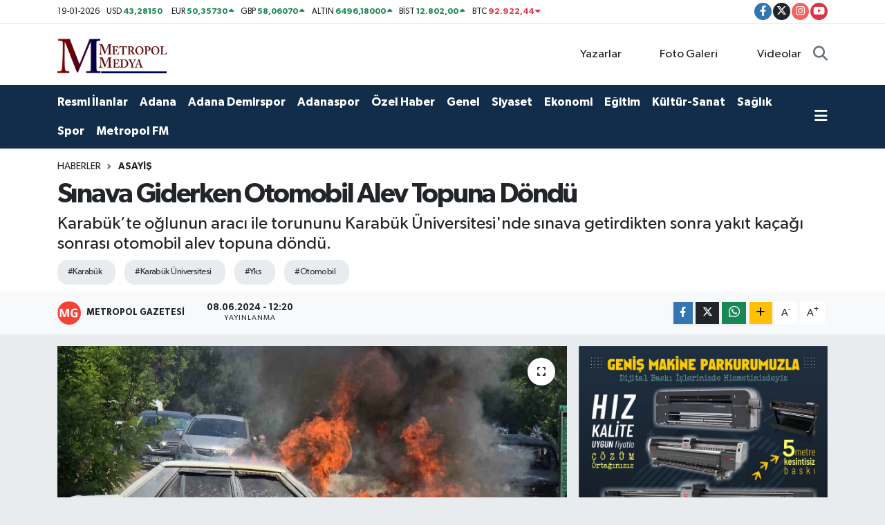

--- FILE ---
content_type: text/html; charset=UTF-8
request_url: https://www.cukurovametropol.com.tr/sinava-giderken-otomobil-alev-topuna-dondu
body_size: 28299
content:
<!DOCTYPE html>
<html lang="tr" data-theme="flow">
<head>
<link rel="dns-prefetch" href="//www.cukurovametropol.com.tr">
<link rel="dns-prefetch" href="//cukurovametropolcomtr.teimg.com">
<link rel="dns-prefetch" href="//static.tebilisim.com">
<link rel="dns-prefetch" href="//cdn.p.analitik.bik.gov.tr">
<link rel="dns-prefetch" href="//www.googletagmanager.com">
<link rel="dns-prefetch" href="//pagead2.googlesyndication.com">
<link rel="dns-prefetch" href="//cdn.ampproject.org">
<link rel="dns-prefetch" href="//cdn2.bildirt.com">
<link rel="dns-prefetch" href="//www.facebook.com">
<link rel="dns-prefetch" href="//www.twitter.com">
<link rel="dns-prefetch" href="//www.instagram.com">
<link rel="dns-prefetch" href="//www.youtube.com">
<link rel="dns-prefetch" href="//www.metropolfmdinle.com.tr">
<link rel="dns-prefetch" href="//www.w3.org">
<link rel="dns-prefetch" href="//x.com">
<link rel="dns-prefetch" href="//api.whatsapp.com">
<link rel="dns-prefetch" href="//www.linkedin.com">
<link rel="dns-prefetch" href="//pinterest.com">
<link rel="dns-prefetch" href="//t.me">
<link rel="dns-prefetch" href="//www.metareklammatbaa.com">
<link rel="dns-prefetch" href="//apps.apple.com">
<link rel="dns-prefetch" href="//play.google.com">
<link rel="dns-prefetch" href="//tebilisim.com">
<link rel="dns-prefetch" href="//facebook.com">
<link rel="dns-prefetch" href="//twitter.com">
<link rel="dns-prefetch" href="//www.cukurocametropol.com.tr">
<link rel="dns-prefetch" href="//cukurovametropol.com.tr">
<link rel="dns-prefetch" href="//mc.yandex.ru">
<link rel="dns-prefetch" href="//cdn.onesignal.com">

    <meta charset="utf-8">
<title>Sınava Giderken Otomobil Alev Topuna Döndü - Adana Haberleri, Son Dakika Adana Haber - Çukurova Metropol</title>
<meta name="description" content="Karabük’te oğlunun aracı ile torununu Karabük Üniversitesi&#039;nde sınava getirdikten sonra yakıt kaçağı sonrası otomobil alev topuna döndü.">
<meta name="keywords" content="karabük, Karabük Üniversitesi, yks, otomobil">
<link rel="canonical" href="https://www.cukurovametropol.com.tr/sinava-giderken-otomobil-alev-topuna-dondu">
<meta name="viewport" content="width=device-width,initial-scale=1">
<meta name="X-UA-Compatible" content="IE=edge">
<meta name="robots" content="max-image-preview:large">
<meta name="theme-color" content="#122d4a">
<meta name="title" content="Sınava Giderken Otomobil Alev Topuna Döndü">
<meta name="articleSection" content="news">
<meta name="datePublished" content="2024-06-08T12:20:00+03:00">
<meta name="dateModified" content="2024-06-08T20:31:30+03:00">
<meta name="articleAuthor" content="İhlas Haber Ajansı">
<meta name="author" content="İhlas Haber Ajansı">
<meta property="og:site_name" content="Çukurova Metropol | Adana Haberleri, Son Dakika Adana Haber">
<meta property="og:title" content="Sınava Giderken Otomobil Alev Topuna Döndü">
<meta property="og:description" content="Karabük’te oğlunun aracı ile torununu Karabük Üniversitesi&#039;nde sınava getirdikten sonra yakıt kaçağı sonrası otomobil alev topuna döndü.">
<meta property="og:url" content="https://www.cukurovametropol.com.tr/sinava-giderken-otomobil-alev-topuna-dondu">
<meta property="og:image" content="https://cukurovametropolcomtr.teimg.com/cukurovametropol-com-tr/uploads/2024/06/torununu-sinava-getirdikten-sonra-otomobili-alev-topuna-dondu.jpg">
<meta property="og:type" content="article">
<meta property="og:article:published_time" content="2024-06-08T12:20:00+03:00">
<meta property="og:article:modified_time" content="2024-06-08T20:31:30+03:00">
<meta name="twitter:card" content="summary_large_image">
<meta name="twitter:site" content="@cukurovamtrpl">
<meta name="twitter:title" content="Sınava Giderken Otomobil Alev Topuna Döndü">
<meta name="twitter:description" content="Karabük’te oğlunun aracı ile torununu Karabük Üniversitesi&#039;nde sınava getirdikten sonra yakıt kaçağı sonrası otomobil alev topuna döndü.">
<meta name="twitter:image" content="https://cukurovametropolcomtr.teimg.com/cukurovametropol-com-tr/uploads/2024/06/torununu-sinava-getirdikten-sonra-otomobili-alev-topuna-dondu.jpg">
<meta name="twitter:url" content="https://www.cukurovametropol.com.tr/sinava-giderken-otomobil-alev-topuna-dondu">
<link rel="shortcut icon" type="image/x-icon" href="https://cukurovametropolcomtr.teimg.com/cukurovametropol-com-tr/uploads/2023/06/fivkon.png">
<link rel="manifest" href="https://www.cukurovametropol.com.tr/manifest.json?v=6.6.4" />
<link rel="preload" href="https://static.tebilisim.com/flow/assets/css/font-awesome/fa-solid-900.woff2" as="font" type="font/woff2" crossorigin />
<link rel="preload" href="https://static.tebilisim.com/flow/assets/css/font-awesome/fa-brands-400.woff2" as="font" type="font/woff2" crossorigin />
<link rel="preload" href="https://static.tebilisim.com/flow/assets/css/weather-icons/font/weathericons-regular-webfont.woff2" as="font" type="font/woff2" crossorigin />
<link rel="preload" href="https://static.tebilisim.com/flow/vendor/te/fonts/gibson/Gibson-Bold.woff2" as="font" type="font/woff2" crossorigin />
<link rel="preload" href="https://static.tebilisim.com/flow/vendor/te/fonts/gibson/Gibson-BoldItalic.woff2" as="font" type="font/woff2" crossorigin />
<link rel="preload" href="https://static.tebilisim.com/flow/vendor/te/fonts/gibson/Gibson-Italic.woff2" as="font" type="font/woff2" crossorigin />
<link rel="preload" href="https://static.tebilisim.com/flow/vendor/te/fonts/gibson/Gibson-Light.woff2" as="font" type="font/woff2" crossorigin />
<link rel="preload" href="https://static.tebilisim.com/flow/vendor/te/fonts/gibson/Gibson-LightItalic.woff2" as="font" type="font/woff2" crossorigin />
<link rel="preload" href="https://static.tebilisim.com/flow/vendor/te/fonts/gibson/Gibson-SemiBold.woff2" as="font" type="font/woff2" crossorigin />
<link rel="preload" href="https://static.tebilisim.com/flow/vendor/te/fonts/gibson/Gibson-SemiBoldItalic.woff2" as="font" type="font/woff2" crossorigin />
<link rel="preload" href="https://static.tebilisim.com/flow/vendor/te/fonts/gibson/Gibson.woff2" as="font" type="font/woff2" crossorigin />


<link rel="preload" as="style" href="https://static.tebilisim.com/flow/vendor/te/fonts/gibson.css?v=6.6.4">
<link rel="stylesheet" href="https://static.tebilisim.com/flow/vendor/te/fonts/gibson.css?v=6.6.4">

<style>:root {
        --te-link-color: #333;
        --te-link-hover-color: #000;
        --te-font: "Gibson";
        --te-secondary-font: "Gibson";
        --te-h1-font-size: 40px;
        --te-color: #122d4a;
        --te-hover-color: #000000;
        --mm-ocd-width: 85%!important; /*  Mobil Menü Genişliği */
        --swiper-theme-color: var(--te-color)!important;
        --header-13-color: #ffc107;
    }</style><link rel="preload" as="style" href="https://static.tebilisim.com/flow/assets/vendor/bootstrap/css/bootstrap.min.css?v=6.6.4">
<link rel="stylesheet" href="https://static.tebilisim.com/flow/assets/vendor/bootstrap/css/bootstrap.min.css?v=6.6.4">
<link rel="preload" as="style" href="https://static.tebilisim.com/flow/assets/css/app6.6.4.min.css">
<link rel="stylesheet" href="https://static.tebilisim.com/flow/assets/css/app6.6.4.min.css">



<script type="application/ld+json">{"@context":"https:\/\/schema.org","@type":"WebSite","url":"https:\/\/www.cukurovametropol.com.tr","potentialAction":{"@type":"SearchAction","target":"https:\/\/www.cukurovametropol.com.tr\/arama?q={query}","query-input":"required name=query"}}</script>

<script type="application/ld+json">{"@context":"https:\/\/schema.org","@type":"NewsMediaOrganization","url":"https:\/\/www.cukurovametropol.com.tr","name":"METROPOL MEDYA","logo":"https:\/\/cukurovametropolcomtr.teimg.com\/cukurovametropol-com-tr\/uploads\/2023\/06\/metropol-logo-sade12.png","sameAs":["https:\/\/www.facebook.com\/Metropolmedya01","https:\/\/www.twitter.com\/cukurovamtrpl","https:\/\/www.youtube.com\/channel\/UClYArU2FOP2bb4XIHO2v6CA","https:\/\/www.instagram.com\/metropolgazetesi"]}</script>

<script type="application/ld+json">{"@context":"https:\/\/schema.org","@graph":[{"@type":"SiteNavigationElement","name":"Ana Sayfa","url":"https:\/\/www.cukurovametropol.com.tr","@id":"https:\/\/www.cukurovametropol.com.tr"},{"@type":"SiteNavigationElement","name":"Spor","url":"https:\/\/www.cukurovametropol.com.tr\/spor","@id":"https:\/\/www.cukurovametropol.com.tr\/spor"},{"@type":"SiteNavigationElement","name":"Ekonomi","url":"https:\/\/www.cukurovametropol.com.tr\/ekonomi-haberleri","@id":"https:\/\/www.cukurovametropol.com.tr\/ekonomi-haberleri"},{"@type":"SiteNavigationElement","name":"Siyaset","url":"https:\/\/www.cukurovametropol.com.tr\/siyaset","@id":"https:\/\/www.cukurovametropol.com.tr\/siyaset"},{"@type":"SiteNavigationElement","name":"K\u00fclt\u00fcr-Sanat","url":"https:\/\/www.cukurovametropol.com.tr\/kultur-sanat","@id":"https:\/\/www.cukurovametropol.com.tr\/kultur-sanat"},{"@type":"SiteNavigationElement","name":"Medya","url":"https:\/\/www.cukurovametropol.com.tr\/medya","@id":"https:\/\/www.cukurovametropol.com.tr\/medya"},{"@type":"SiteNavigationElement","name":"Magazin","url":"https:\/\/www.cukurovametropol.com.tr\/magazin","@id":"https:\/\/www.cukurovametropol.com.tr\/magazin"},{"@type":"SiteNavigationElement","name":"Sa\u011fl\u0131k","url":"https:\/\/www.cukurovametropol.com.tr\/saglik","@id":"https:\/\/www.cukurovametropol.com.tr\/saglik"},{"@type":"SiteNavigationElement","name":"Yurttan","url":"https:\/\/www.cukurovametropol.com.tr\/yurttan","@id":"https:\/\/www.cukurovametropol.com.tr\/yurttan"},{"@type":"SiteNavigationElement","name":"\u00d6zel Haber","url":"https:\/\/www.cukurovametropol.com.tr\/ozel-haber","@id":"https:\/\/www.cukurovametropol.com.tr\/ozel-haber"},{"@type":"SiteNavigationElement","name":"Yerel Y\u00f6netimler","url":"https:\/\/www.cukurovametropol.com.tr\/yerel-yonetimler","@id":"https:\/\/www.cukurovametropol.com.tr\/yerel-yonetimler"},{"@type":"SiteNavigationElement","name":"\u00c7evre","url":"https:\/\/www.cukurovametropol.com.tr\/cevre","@id":"https:\/\/www.cukurovametropol.com.tr\/cevre"},{"@type":"SiteNavigationElement","name":"Mersin Son Dakika Haberleri","url":"https:\/\/www.cukurovametropol.com.tr\/mersin-son-dakika-haberleri","@id":"https:\/\/www.cukurovametropol.com.tr\/mersin-son-dakika-haberleri"},{"@type":"SiteNavigationElement","name":"Burdur","url":"https:\/\/www.cukurovametropol.com.tr\/burdur","@id":"https:\/\/www.cukurovametropol.com.tr\/burdur"},{"@type":"SiteNavigationElement","name":"Antalya","url":"https:\/\/www.cukurovametropol.com.tr\/antalya","@id":"https:\/\/www.cukurovametropol.com.tr\/antalya"},{"@type":"SiteNavigationElement","name":"Haberde insan","url":"https:\/\/www.cukurovametropol.com.tr\/haberde-insan","@id":"https:\/\/www.cukurovametropol.com.tr\/haberde-insan"},{"@type":"SiteNavigationElement","name":"Asayi\u015f","url":"https:\/\/www.cukurovametropol.com.tr\/asayis","@id":"https:\/\/www.cukurovametropol.com.tr\/asayis"},{"@type":"SiteNavigationElement","name":"Osmaniye Son Dakika Haberleri","url":"https:\/\/www.cukurovametropol.com.tr\/osmaniye-son-dakika-haberleri","@id":"https:\/\/www.cukurovametropol.com.tr\/osmaniye-son-dakika-haberleri"},{"@type":"SiteNavigationElement","name":"Kahramanmara\u015f Son Dakika Haberleri","url":"https:\/\/www.cukurovametropol.com.tr\/kahramanmaras","@id":"https:\/\/www.cukurovametropol.com.tr\/kahramanmaras"},{"@type":"SiteNavigationElement","name":"E\u011fitim","url":"https:\/\/www.cukurovametropol.com.tr\/egitim","@id":"https:\/\/www.cukurovametropol.com.tr\/egitim"},{"@type":"SiteNavigationElement","name":"Genel","url":"https:\/\/www.cukurovametropol.com.tr\/genel","@id":"https:\/\/www.cukurovametropol.com.tr\/genel"},{"@type":"SiteNavigationElement","name":"Resmi \u0130lanlar","url":"https:\/\/www.cukurovametropol.com.tr\/resmi-ilanlar","@id":"https:\/\/www.cukurovametropol.com.tr\/resmi-ilanlar"},{"@type":"SiteNavigationElement","name":"Hatay Son Dakika Haberleri","url":"https:\/\/www.cukurovametropol.com.tr\/hatay-son-dakika-haberleri","@id":"https:\/\/www.cukurovametropol.com.tr\/hatay-son-dakika-haberleri"},{"@type":"SiteNavigationElement","name":"Isparta","url":"https:\/\/www.cukurovametropol.com.tr\/isparta","@id":"https:\/\/www.cukurovametropol.com.tr\/isparta"},{"@type":"SiteNavigationElement","name":"Adana Son Dakika Haberleri","url":"https:\/\/www.cukurovametropol.com.tr\/adana-son-dakika-haberleri","@id":"https:\/\/www.cukurovametropol.com.tr\/adana-son-dakika-haberleri"},{"@type":"SiteNavigationElement","name":"Politika","url":"https:\/\/www.cukurovametropol.com.tr\/politika","@id":"https:\/\/www.cukurovametropol.com.tr\/politika"},{"@type":"SiteNavigationElement","name":"Bilim ve Teknoloji","url":"https:\/\/www.cukurovametropol.com.tr\/bilim-ve-teknoloji","@id":"https:\/\/www.cukurovametropol.com.tr\/bilim-ve-teknoloji"},{"@type":"SiteNavigationElement","name":"Denizli","url":"https:\/\/www.cukurovametropol.com.tr\/denizli","@id":"https:\/\/www.cukurovametropol.com.tr\/denizli"},{"@type":"SiteNavigationElement","name":"Adana Demirspor","url":"https:\/\/www.cukurovametropol.com.tr\/adana-demirspor-haberleri","@id":"https:\/\/www.cukurovametropol.com.tr\/adana-demirspor-haberleri"},{"@type":"SiteNavigationElement","name":"Adanaspor","url":"https:\/\/www.cukurovametropol.com.tr\/adanaspor-haberleri","@id":"https:\/\/www.cukurovametropol.com.tr\/adanaspor-haberleri"},{"@type":"SiteNavigationElement","name":"Konya","url":"https:\/\/www.cukurovametropol.com.tr\/konya","@id":"https:\/\/www.cukurovametropol.com.tr\/konya"},{"@type":"SiteNavigationElement","name":"Ayd\u0131n","url":"https:\/\/www.cukurovametropol.com.tr\/aydin","@id":"https:\/\/www.cukurovametropol.com.tr\/aydin"},{"@type":"SiteNavigationElement","name":"Bayburt","url":"https:\/\/www.cukurovametropol.com.tr\/bayburt","@id":"https:\/\/www.cukurovametropol.com.tr\/bayburt"},{"@type":"SiteNavigationElement","name":"Erzincan","url":"https:\/\/www.cukurovametropol.com.tr\/erzincan","@id":"https:\/\/www.cukurovametropol.com.tr\/erzincan"},{"@type":"SiteNavigationElement","name":"Malatya","url":"https:\/\/www.cukurovametropol.com.tr\/malatya","@id":"https:\/\/www.cukurovametropol.com.tr\/malatya"},{"@type":"SiteNavigationElement","name":"Hakkari","url":"https:\/\/www.cukurovametropol.com.tr\/hakkari","@id":"https:\/\/www.cukurovametropol.com.tr\/hakkari"},{"@type":"SiteNavigationElement","name":"Gaziantep","url":"https:\/\/www.cukurovametropol.com.tr\/gaziantep","@id":"https:\/\/www.cukurovametropol.com.tr\/gaziantep"},{"@type":"SiteNavigationElement","name":"Bilecik","url":"https:\/\/www.cukurovametropol.com.tr\/bilecik","@id":"https:\/\/www.cukurovametropol.com.tr\/bilecik"},{"@type":"SiteNavigationElement","name":"Mu\u011fla","url":"https:\/\/www.cukurovametropol.com.tr\/mugla","@id":"https:\/\/www.cukurovametropol.com.tr\/mugla"},{"@type":"SiteNavigationElement","name":"Elaz\u0131\u011f","url":"https:\/\/www.cukurovametropol.com.tr\/elazig","@id":"https:\/\/www.cukurovametropol.com.tr\/elazig"},{"@type":"SiteNavigationElement","name":"Bal\u0131kesir","url":"https:\/\/www.cukurovametropol.com.tr\/balikesir","@id":"https:\/\/www.cukurovametropol.com.tr\/balikesir"},{"@type":"SiteNavigationElement","name":"D\u00fczce","url":"https:\/\/www.cukurovametropol.com.tr\/duzce","@id":"https:\/\/www.cukurovametropol.com.tr\/duzce"},{"@type":"SiteNavigationElement","name":"U\u015fak","url":"https:\/\/www.cukurovametropol.com.tr\/usak","@id":"https:\/\/www.cukurovametropol.com.tr\/usak"},{"@type":"SiteNavigationElement","name":"Ni\u011fde","url":"https:\/\/www.cukurovametropol.com.tr\/nigde","@id":"https:\/\/www.cukurovametropol.com.tr\/nigde"},{"@type":"SiteNavigationElement","name":"Ordu","url":"https:\/\/www.cukurovametropol.com.tr\/ordu","@id":"https:\/\/www.cukurovametropol.com.tr\/ordu"},{"@type":"SiteNavigationElement","name":"Sivas","url":"https:\/\/www.cukurovametropol.com.tr\/sivas","@id":"https:\/\/www.cukurovametropol.com.tr\/sivas"},{"@type":"SiteNavigationElement","name":"\u00c7orum","url":"https:\/\/www.cukurovametropol.com.tr\/corum","@id":"https:\/\/www.cukurovametropol.com.tr\/corum"},{"@type":"SiteNavigationElement","name":"Kayseri","url":"https:\/\/www.cukurovametropol.com.tr\/kayseri","@id":"https:\/\/www.cukurovametropol.com.tr\/kayseri"},{"@type":"SiteNavigationElement","name":"Sakarya","url":"https:\/\/www.cukurovametropol.com.tr\/sakarya","@id":"https:\/\/www.cukurovametropol.com.tr\/sakarya"},{"@type":"SiteNavigationElement","name":"Samsun","url":"https:\/\/www.cukurovametropol.com.tr\/samsun","@id":"https:\/\/www.cukurovametropol.com.tr\/samsun"},{"@type":"SiteNavigationElement","name":"Trabzon","url":"https:\/\/www.cukurovametropol.com.tr\/trabzon","@id":"https:\/\/www.cukurovametropol.com.tr\/trabzon"},{"@type":"SiteNavigationElement","name":"Eski\u015fehir","url":"https:\/\/www.cukurovametropol.com.tr\/eskisehir","@id":"https:\/\/www.cukurovametropol.com.tr\/eskisehir"},{"@type":"SiteNavigationElement","name":"Zonguldak","url":"https:\/\/www.cukurovametropol.com.tr\/zonguldak","@id":"https:\/\/www.cukurovametropol.com.tr\/zonguldak"},{"@type":"SiteNavigationElement","name":"Ad\u0131yaman","url":"https:\/\/www.cukurovametropol.com.tr\/adiyaman","@id":"https:\/\/www.cukurovametropol.com.tr\/adiyaman"},{"@type":"SiteNavigationElement","name":"Afyonkarahisar","url":"https:\/\/www.cukurovametropol.com.tr\/afyonkarahisar","@id":"https:\/\/www.cukurovametropol.com.tr\/afyonkarahisar"},{"@type":"SiteNavigationElement","name":"K\u00fctahya","url":"https:\/\/www.cukurovametropol.com.tr\/kutahya","@id":"https:\/\/www.cukurovametropol.com.tr\/kutahya"},{"@type":"SiteNavigationElement","name":"Manisa","url":"https:\/\/www.cukurovametropol.com.tr\/manisa","@id":"https:\/\/www.cukurovametropol.com.tr\/manisa"},{"@type":"SiteNavigationElement","name":"Kocaeli","url":"https:\/\/www.cukurovametropol.com.tr\/kocaeli","@id":"https:\/\/www.cukurovametropol.com.tr\/kocaeli"},{"@type":"SiteNavigationElement","name":"Bursa","url":"https:\/\/www.cukurovametropol.com.tr\/bursa","@id":"https:\/\/www.cukurovametropol.com.tr\/bursa"},{"@type":"SiteNavigationElement","name":"Sinop","url":"https:\/\/www.cukurovametropol.com.tr\/sinop","@id":"https:\/\/www.cukurovametropol.com.tr\/sinop"},{"@type":"SiteNavigationElement","name":"Diyarbak\u0131r","url":"https:\/\/www.cukurovametropol.com.tr\/diyarbakir","@id":"https:\/\/www.cukurovametropol.com.tr\/diyarbakir"},{"@type":"SiteNavigationElement","name":"Giresun","url":"https:\/\/www.cukurovametropol.com.tr\/giresun","@id":"https:\/\/www.cukurovametropol.com.tr\/giresun"},{"@type":"SiteNavigationElement","name":"Bitlis","url":"https:\/\/www.cukurovametropol.com.tr\/bitlis","@id":"https:\/\/www.cukurovametropol.com.tr\/bitlis"},{"@type":"SiteNavigationElement","name":"Ankara","url":"https:\/\/www.cukurovametropol.com.tr\/ankara","@id":"https:\/\/www.cukurovametropol.com.tr\/ankara"},{"@type":"SiteNavigationElement","name":"A\u011fr\u0131","url":"https:\/\/www.cukurovametropol.com.tr\/agri","@id":"https:\/\/www.cukurovametropol.com.tr\/agri"},{"@type":"SiteNavigationElement","name":"\u015eanl\u0131urfa","url":"https:\/\/www.cukurovametropol.com.tr\/sanliurfa","@id":"https:\/\/www.cukurovametropol.com.tr\/sanliurfa"},{"@type":"SiteNavigationElement","name":"Yozgat","url":"https:\/\/www.cukurovametropol.com.tr\/yozgat","@id":"https:\/\/www.cukurovametropol.com.tr\/yozgat"},{"@type":"SiteNavigationElement","name":"Karaman","url":"https:\/\/www.cukurovametropol.com.tr\/karaman","@id":"https:\/\/www.cukurovametropol.com.tr\/karaman"},{"@type":"SiteNavigationElement","name":"Kastamonu","url":"https:\/\/www.cukurovametropol.com.tr\/kastamonu","@id":"https:\/\/www.cukurovametropol.com.tr\/kastamonu"},{"@type":"SiteNavigationElement","name":"Mu\u015f","url":"https:\/\/www.cukurovametropol.com.tr\/mus","@id":"https:\/\/www.cukurovametropol.com.tr\/mus"},{"@type":"SiteNavigationElement","name":"Nev\u015fehir","url":"https:\/\/www.cukurovametropol.com.tr\/nevsehir","@id":"https:\/\/www.cukurovametropol.com.tr\/nevsehir"},{"@type":"SiteNavigationElement","name":"\u00c7anakkale","url":"https:\/\/www.cukurovametropol.com.tr\/canakkale","@id":"https:\/\/www.cukurovametropol.com.tr\/canakkale"},{"@type":"SiteNavigationElement","name":"\u015e\u0131rnak","url":"https:\/\/www.cukurovametropol.com.tr\/sirnak","@id":"https:\/\/www.cukurovametropol.com.tr\/sirnak"},{"@type":"SiteNavigationElement","name":"Tekirda\u011f","url":"https:\/\/www.cukurovametropol.com.tr\/tekirdag","@id":"https:\/\/www.cukurovametropol.com.tr\/tekirdag"},{"@type":"SiteNavigationElement","name":"Batman","url":"https:\/\/www.cukurovametropol.com.tr\/batman","@id":"https:\/\/www.cukurovametropol.com.tr\/batman"},{"@type":"SiteNavigationElement","name":"\u00c7ank\u0131r\u0131","url":"https:\/\/www.cukurovametropol.com.tr\/cankiri","@id":"https:\/\/www.cukurovametropol.com.tr\/cankiri"},{"@type":"SiteNavigationElement","name":"K\u0131r\u015fehir","url":"https:\/\/www.cukurovametropol.com.tr\/kirsehir","@id":"https:\/\/www.cukurovametropol.com.tr\/kirsehir"},{"@type":"SiteNavigationElement","name":"Aksaray","url":"https:\/\/www.cukurovametropol.com.tr\/aksaray","@id":"https:\/\/www.cukurovametropol.com.tr\/aksaray"},{"@type":"SiteNavigationElement","name":"Amasya","url":"https:\/\/www.cukurovametropol.com.tr\/amasya","@id":"https:\/\/www.cukurovametropol.com.tr\/amasya"},{"@type":"SiteNavigationElement","name":"Mardin","url":"https:\/\/www.cukurovametropol.com.tr\/mardin","@id":"https:\/\/www.cukurovametropol.com.tr\/mardin"},{"@type":"SiteNavigationElement","name":"I\u011fd\u0131r","url":"https:\/\/www.cukurovametropol.com.tr\/igdir","@id":"https:\/\/www.cukurovametropol.com.tr\/igdir"},{"@type":"SiteNavigationElement","name":"Izmir","url":"https:\/\/www.cukurovametropol.com.tr\/izmir","@id":"https:\/\/www.cukurovametropol.com.tr\/izmir"},{"@type":"SiteNavigationElement","name":"K\u0131r\u0131kkale","url":"https:\/\/www.cukurovametropol.com.tr\/kirikkale","@id":"https:\/\/www.cukurovametropol.com.tr\/kirikkale"},{"@type":"SiteNavigationElement","name":"Karab\u00fck","url":"https:\/\/www.cukurovametropol.com.tr\/karabuk","@id":"https:\/\/www.cukurovametropol.com.tr\/karabuk"},{"@type":"SiteNavigationElement","name":"Bing\u00f6l","url":"https:\/\/www.cukurovametropol.com.tr\/bingol","@id":"https:\/\/www.cukurovametropol.com.tr\/bingol"},{"@type":"SiteNavigationElement","name":"Kilis","url":"https:\/\/www.cukurovametropol.com.tr\/kilis","@id":"https:\/\/www.cukurovametropol.com.tr\/kilis"},{"@type":"SiteNavigationElement","name":"Edirne","url":"https:\/\/www.cukurovametropol.com.tr\/edirne","@id":"https:\/\/www.cukurovametropol.com.tr\/edirne"},{"@type":"SiteNavigationElement","name":"Bolu","url":"https:\/\/www.cukurovametropol.com.tr\/bolu","@id":"https:\/\/www.cukurovametropol.com.tr\/bolu"},{"@type":"SiteNavigationElement","name":"K\u0131rklareli","url":"https:\/\/www.cukurovametropol.com.tr\/kirklareli","@id":"https:\/\/www.cukurovametropol.com.tr\/kirklareli"},{"@type":"SiteNavigationElement","name":"Erzurum","url":"https:\/\/www.cukurovametropol.com.tr\/erzurum","@id":"https:\/\/www.cukurovametropol.com.tr\/erzurum"},{"@type":"SiteNavigationElement","name":"Van","url":"https:\/\/www.cukurovametropol.com.tr\/van","@id":"https:\/\/www.cukurovametropol.com.tr\/van"},{"@type":"SiteNavigationElement","name":"Bart\u0131n","url":"https:\/\/www.cukurovametropol.com.tr\/bartin","@id":"https:\/\/www.cukurovametropol.com.tr\/bartin"},{"@type":"SiteNavigationElement","name":"Rize","url":"https:\/\/www.cukurovametropol.com.tr\/rize","@id":"https:\/\/www.cukurovametropol.com.tr\/rize"},{"@type":"SiteNavigationElement","name":"Artvin","url":"https:\/\/www.cukurovametropol.com.tr\/artvin","@id":"https:\/\/www.cukurovametropol.com.tr\/artvin"},{"@type":"SiteNavigationElement","name":"Tokat","url":"https:\/\/www.cukurovametropol.com.tr\/tokat","@id":"https:\/\/www.cukurovametropol.com.tr\/tokat"},{"@type":"SiteNavigationElement","name":"G\u00dcNCEL","url":"https:\/\/www.cukurovametropol.com.tr\/guncel","@id":"https:\/\/www.cukurovametropol.com.tr\/guncel"},{"@type":"SiteNavigationElement","name":"Yalova","url":"https:\/\/www.cukurovametropol.com.tr\/yalova","@id":"https:\/\/www.cukurovametropol.com.tr\/yalova"},{"@type":"SiteNavigationElement","name":"Tunceli","url":"https:\/\/www.cukurovametropol.com.tr\/tunceli","@id":"https:\/\/www.cukurovametropol.com.tr\/tunceli"},{"@type":"SiteNavigationElement","name":"Istanbul","url":"https:\/\/www.cukurovametropol.com.tr\/istanbul","@id":"https:\/\/www.cukurovametropol.com.tr\/istanbul"},{"@type":"SiteNavigationElement","name":"Ardahan","url":"https:\/\/www.cukurovametropol.com.tr\/ardahan","@id":"https:\/\/www.cukurovametropol.com.tr\/ardahan"},{"@type":"SiteNavigationElement","name":"Siirt","url":"https:\/\/www.cukurovametropol.com.tr\/siirt","@id":"https:\/\/www.cukurovametropol.com.tr\/siirt"},{"@type":"SiteNavigationElement","name":"Kars","url":"https:\/\/www.cukurovametropol.com.tr\/kars","@id":"https:\/\/www.cukurovametropol.com.tr\/kars"},{"@type":"SiteNavigationElement","name":"G\u00fcm\u00fc\u015fhane","url":"https:\/\/www.cukurovametropol.com.tr\/gumushane","@id":"https:\/\/www.cukurovametropol.com.tr\/gumushane"},{"@type":"SiteNavigationElement","name":"Paris","url":"https:\/\/www.cukurovametropol.com.tr\/paris","@id":"https:\/\/www.cukurovametropol.com.tr\/paris"},{"@type":"SiteNavigationElement","name":"Vatikan","url":"https:\/\/www.cukurovametropol.com.tr\/vatikan","@id":"https:\/\/www.cukurovametropol.com.tr\/vatikan"},{"@type":"SiteNavigationElement","name":"Tiran","url":"https:\/\/www.cukurovametropol.com.tr\/tiran","@id":"https:\/\/www.cukurovametropol.com.tr\/tiran"},{"@type":"SiteNavigationElement","name":"Tahran","url":"https:\/\/www.cukurovametropol.com.tr\/tahran","@id":"https:\/\/www.cukurovametropol.com.tr\/tahran"},{"@type":"SiteNavigationElement","name":"Mekke","url":"https:\/\/www.cukurovametropol.com.tr\/mekke","@id":"https:\/\/www.cukurovametropol.com.tr\/mekke"},{"@type":"SiteNavigationElement","name":"Seul","url":"https:\/\/www.cukurovametropol.com.tr\/seul","@id":"https:\/\/www.cukurovametropol.com.tr\/seul"},{"@type":"SiteNavigationElement","name":"Los angeles","url":"https:\/\/www.cukurovametropol.com.tr\/los-angeles","@id":"https:\/\/www.cukurovametropol.com.tr\/los-angeles"},{"@type":"SiteNavigationElement","name":"Wash\u0131ngton","url":"https:\/\/www.cukurovametropol.com.tr\/washington","@id":"https:\/\/www.cukurovametropol.com.tr\/washington"},{"@type":"SiteNavigationElement","name":"Tel aviv","url":"https:\/\/www.cukurovametropol.com.tr\/tel-aviv","@id":"https:\/\/www.cukurovametropol.com.tr\/tel-aviv"},{"@type":"SiteNavigationElement","name":"Alada\u011f Son Dakika Haberleri","url":"https:\/\/www.cukurovametropol.com.tr\/aladag-son-dakika-haberleri","@id":"https:\/\/www.cukurovametropol.com.tr\/aladag-son-dakika-haberleri"},{"@type":"SiteNavigationElement","name":"Ceyhan Son Dakika Haberleri","url":"https:\/\/www.cukurovametropol.com.tr\/ceyhan-son-dakika-haberleri","@id":"https:\/\/www.cukurovametropol.com.tr\/ceyhan-son-dakika-haberleri"},{"@type":"SiteNavigationElement","name":"\u00c7ukurova Son Dakika Haberleri","url":"https:\/\/www.cukurovametropol.com.tr\/cukurova-son-dakika-haberleri","@id":"https:\/\/www.cukurovametropol.com.tr\/cukurova-son-dakika-haberleri"},{"@type":"SiteNavigationElement","name":"Feke Son Dakika Haberleri","url":"https:\/\/www.cukurovametropol.com.tr\/feke-son-dakika-haberleri","@id":"https:\/\/www.cukurovametropol.com.tr\/feke-son-dakika-haberleri"},{"@type":"SiteNavigationElement","name":"\u0130mamo\u011flu Son Dakika Haberleri","url":"https:\/\/www.cukurovametropol.com.tr\/imamoglu-son-dakika-haberleri","@id":"https:\/\/www.cukurovametropol.com.tr\/imamoglu-son-dakika-haberleri"},{"@type":"SiteNavigationElement","name":"Karaisal\u0131 Son Dakika Haberleri","url":"https:\/\/www.cukurovametropol.com.tr\/karaisali-son-dakika-haberleri","@id":"https:\/\/www.cukurovametropol.com.tr\/karaisali-son-dakika-haberleri"},{"@type":"SiteNavigationElement","name":"Karata\u015f Son Dakika Haberleri","url":"https:\/\/www.cukurovametropol.com.tr\/karatas-son-dakika-haberleri","@id":"https:\/\/www.cukurovametropol.com.tr\/karatas-son-dakika-haberleri"},{"@type":"SiteNavigationElement","name":"Kozan Son Dakika Haberleri","url":"https:\/\/www.cukurovametropol.com.tr\/kozan-son-dakika-haberleri","@id":"https:\/\/www.cukurovametropol.com.tr\/kozan-son-dakika-haberleri"},{"@type":"SiteNavigationElement","name":"Pozant\u0131 Son Dakika Haberleri","url":"https:\/\/www.cukurovametropol.com.tr\/pozanti-son-dakika-haberleri","@id":"https:\/\/www.cukurovametropol.com.tr\/pozanti-son-dakika-haberleri"},{"@type":"SiteNavigationElement","name":"Saimbeyli Son Dakika Haberleri","url":"https:\/\/www.cukurovametropol.com.tr\/saimbeyli-son-dakika-haberleri","@id":"https:\/\/www.cukurovametropol.com.tr\/saimbeyli-son-dakika-haberleri"},{"@type":"SiteNavigationElement","name":"Sar\u0131\u00e7am Son Dakika Haberleri","url":"https:\/\/www.cukurovametropol.com.tr\/saricam-son-dakika-haberleri","@id":"https:\/\/www.cukurovametropol.com.tr\/saricam-son-dakika-haberleri"},{"@type":"SiteNavigationElement","name":"Seyhan Son Dakika Haberleri","url":"https:\/\/www.cukurovametropol.com.tr\/seyhan-son-dakika-haberleri","@id":"https:\/\/www.cukurovametropol.com.tr\/seyhan-son-dakika-haberleri"},{"@type":"SiteNavigationElement","name":"Tufanbeyli Son Dakika Haberleri","url":"https:\/\/www.cukurovametropol.com.tr\/tufanbeyli-son-dakika-haberleri","@id":"https:\/\/www.cukurovametropol.com.tr\/tufanbeyli-son-dakika-haberleri"},{"@type":"SiteNavigationElement","name":"Yumurtal\u0131k Son Dakika Haberleri","url":"https:\/\/www.cukurovametropol.com.tr\/yumurtalik-son-dakika-haberleri","@id":"https:\/\/www.cukurovametropol.com.tr\/yumurtalik-son-dakika-haberleri"},{"@type":"SiteNavigationElement","name":"Y\u00fcre\u011fir Son Dakika Haberleri","url":"https:\/\/www.cukurovametropol.com.tr\/yuregir-son-dakika-haberleri","@id":"https:\/\/www.cukurovametropol.com.tr\/yuregir-son-dakika-haberleri"},{"@type":"SiteNavigationElement","name":"Roma","url":"https:\/\/www.cukurovametropol.com.tr\/roma","@id":"https:\/\/www.cukurovametropol.com.tr\/roma"},{"@type":"SiteNavigationElement","name":"Moskova","url":"https:\/\/www.cukurovametropol.com.tr\/moskova","@id":"https:\/\/www.cukurovametropol.com.tr\/moskova"},{"@type":"SiteNavigationElement","name":"Tokyo","url":"https:\/\/www.cukurovametropol.com.tr\/tokyo","@id":"https:\/\/www.cukurovametropol.com.tr\/tokyo"},{"@type":"SiteNavigationElement","name":"Ekonomi","url":"https:\/\/www.cukurovametropol.com.tr\/ekonomi-1","@id":"https:\/\/www.cukurovametropol.com.tr\/ekonomi-1"},{"@type":"SiteNavigationElement","name":"Ekonomi","url":"https:\/\/www.cukurovametropol.com.tr\/ekonomi-2","@id":"https:\/\/www.cukurovametropol.com.tr\/ekonomi-2"},{"@type":"SiteNavigationElement","name":"Ekonomi","url":"https:\/\/www.cukurovametropol.com.tr\/ekonomi-3","@id":"https:\/\/www.cukurovametropol.com.tr\/ekonomi-3"},{"@type":"SiteNavigationElement","name":"Mersin","url":"https:\/\/www.cukurovametropol.com.tr\/mersin-1","@id":"https:\/\/www.cukurovametropol.com.tr\/mersin-1"},{"@type":"SiteNavigationElement","name":"Ekonomi","url":"https:\/\/www.cukurovametropol.com.tr\/ekonomi-4","@id":"https:\/\/www.cukurovametropol.com.tr\/ekonomi-4"},{"@type":"SiteNavigationElement","name":"Osmaniye","url":"https:\/\/www.cukurovametropol.com.tr\/osmaniye-1","@id":"https:\/\/www.cukurovametropol.com.tr\/osmaniye-1"},{"@type":"SiteNavigationElement","name":"Osmaniye","url":"https:\/\/www.cukurovametropol.com.tr\/osmaniye-2","@id":"https:\/\/www.cukurovametropol.com.tr\/osmaniye-2"},{"@type":"SiteNavigationElement","name":"Cenevre","url":"https:\/\/www.cukurovametropol.com.tr\/cenevre","@id":"https:\/\/www.cukurovametropol.com.tr\/cenevre"},{"@type":"SiteNavigationElement","name":"Ekonomi","url":"https:\/\/www.cukurovametropol.com.tr\/ekonomi-5","@id":"https:\/\/www.cukurovametropol.com.tr\/ekonomi-5"},{"@type":"SiteNavigationElement","name":"Ekonomi","url":"https:\/\/www.cukurovametropol.com.tr\/ekonomi-6","@id":"https:\/\/www.cukurovametropol.com.tr\/ekonomi-6"},{"@type":"SiteNavigationElement","name":"Osmaniye","url":"https:\/\/www.cukurovametropol.com.tr\/osmaniye-3","@id":"https:\/\/www.cukurovametropol.com.tr\/osmaniye-3"},{"@type":"SiteNavigationElement","name":"Ekonomi","url":"https:\/\/www.cukurovametropol.com.tr\/ekonomi-7","@id":"https:\/\/www.cukurovametropol.com.tr\/ekonomi-7"},{"@type":"SiteNavigationElement","name":"Mersin","url":"https:\/\/www.cukurovametropol.com.tr\/mersin-2","@id":"https:\/\/www.cukurovametropol.com.tr\/mersin-2"},{"@type":"SiteNavigationElement","name":"Mersin","url":"https:\/\/www.cukurovametropol.com.tr\/mersin-3","@id":"https:\/\/www.cukurovametropol.com.tr\/mersin-3"},{"@type":"SiteNavigationElement","name":"Ekonomi","url":"https:\/\/www.cukurovametropol.com.tr\/ekonomi-8","@id":"https:\/\/www.cukurovametropol.com.tr\/ekonomi-8"},{"@type":"SiteNavigationElement","name":"Ekonomi","url":"https:\/\/www.cukurovametropol.com.tr\/ekonomi-9","@id":"https:\/\/www.cukurovametropol.com.tr\/ekonomi-9"},{"@type":"SiteNavigationElement","name":"Osmaniye","url":"https:\/\/www.cukurovametropol.com.tr\/osmaniye-4","@id":"https:\/\/www.cukurovametropol.com.tr\/osmaniye-4"},{"@type":"SiteNavigationElement","name":"Osmaniye","url":"https:\/\/www.cukurovametropol.com.tr\/osmaniye-5","@id":"https:\/\/www.cukurovametropol.com.tr\/osmaniye-5"},{"@type":"SiteNavigationElement","name":"Hatay","url":"https:\/\/www.cukurovametropol.com.tr\/hatay-1","@id":"https:\/\/www.cukurovametropol.com.tr\/hatay-1"},{"@type":"SiteNavigationElement","name":"Mersin","url":"https:\/\/www.cukurovametropol.com.tr\/mersin-8","@id":"https:\/\/www.cukurovametropol.com.tr\/mersin-8"},{"@type":"SiteNavigationElement","name":"Mersin","url":"https:\/\/www.cukurovametropol.com.tr\/mersin-9","@id":"https:\/\/www.cukurovametropol.com.tr\/mersin-9"},{"@type":"SiteNavigationElement","name":"Osmaniye","url":"https:\/\/www.cukurovametropol.com.tr\/osmaniye-6","@id":"https:\/\/www.cukurovametropol.com.tr\/osmaniye-6"},{"@type":"SiteNavigationElement","name":"Osmaniye","url":"https:\/\/www.cukurovametropol.com.tr\/osmaniye-7","@id":"https:\/\/www.cukurovametropol.com.tr\/osmaniye-7"},{"@type":"SiteNavigationElement","name":"Ekonomi","url":"https:\/\/www.cukurovametropol.com.tr\/ekonomi-10","@id":"https:\/\/www.cukurovametropol.com.tr\/ekonomi-10"},{"@type":"SiteNavigationElement","name":"Hatay","url":"https:\/\/www.cukurovametropol.com.tr\/hatay-2","@id":"https:\/\/www.cukurovametropol.com.tr\/hatay-2"},{"@type":"SiteNavigationElement","name":"Hatay","url":"https:\/\/www.cukurovametropol.com.tr\/hatay-4","@id":"https:\/\/www.cukurovametropol.com.tr\/hatay-4"},{"@type":"SiteNavigationElement","name":"Ekonomi","url":"https:\/\/www.cukurovametropol.com.tr\/ekonomi-11","@id":"https:\/\/www.cukurovametropol.com.tr\/ekonomi-11"},{"@type":"SiteNavigationElement","name":"Mersin","url":"https:\/\/www.cukurovametropol.com.tr\/mersin-10","@id":"https:\/\/www.cukurovametropol.com.tr\/mersin-10"},{"@type":"SiteNavigationElement","name":"Mersin","url":"https:\/\/www.cukurovametropol.com.tr\/mersin-11","@id":"https:\/\/www.cukurovametropol.com.tr\/mersin-11"},{"@type":"SiteNavigationElement","name":"Hatay","url":"https:\/\/www.cukurovametropol.com.tr\/hatay-5","@id":"https:\/\/www.cukurovametropol.com.tr\/hatay-5"},{"@type":"SiteNavigationElement","name":"Hatay","url":"https:\/\/www.cukurovametropol.com.tr\/hatay-6","@id":"https:\/\/www.cukurovametropol.com.tr\/hatay-6"},{"@type":"SiteNavigationElement","name":"Hatay","url":"https:\/\/www.cukurovametropol.com.tr\/hatay-7","@id":"https:\/\/www.cukurovametropol.com.tr\/hatay-7"},{"@type":"SiteNavigationElement","name":"Osmaniye","url":"https:\/\/www.cukurovametropol.com.tr\/osmaniye-8","@id":"https:\/\/www.cukurovametropol.com.tr\/osmaniye-8"},{"@type":"SiteNavigationElement","name":"Osmaniye","url":"https:\/\/www.cukurovametropol.com.tr\/osmaniye-9","@id":"https:\/\/www.cukurovametropol.com.tr\/osmaniye-9"},{"@type":"SiteNavigationElement","name":"Ekonomi","url":"https:\/\/www.cukurovametropol.com.tr\/ekonomi-12","@id":"https:\/\/www.cukurovametropol.com.tr\/ekonomi-12"},{"@type":"SiteNavigationElement","name":"Ekonomi","url":"https:\/\/www.cukurovametropol.com.tr\/ekonomi-13","@id":"https:\/\/www.cukurovametropol.com.tr\/ekonomi-13"},{"@type":"SiteNavigationElement","name":"Ekonomi","url":"https:\/\/www.cukurovametropol.com.tr\/ekonomi-14","@id":"https:\/\/www.cukurovametropol.com.tr\/ekonomi-14"},{"@type":"SiteNavigationElement","name":"Ekonomi","url":"https:\/\/www.cukurovametropol.com.tr\/ekonomi-15","@id":"https:\/\/www.cukurovametropol.com.tr\/ekonomi-15"},{"@type":"SiteNavigationElement","name":"Mersin","url":"https:\/\/www.cukurovametropol.com.tr\/mersin-12","@id":"https:\/\/www.cukurovametropol.com.tr\/mersin-12"},{"@type":"SiteNavigationElement","name":"Gizlilik Politikam\u0131z","url":"https:\/\/www.cukurovametropol.com.tr\/gizlilik-politikamiz","@id":"https:\/\/www.cukurovametropol.com.tr\/gizlilik-politikamiz"},{"@type":"SiteNavigationElement","name":"\u0130leti\u015fim","url":"https:\/\/www.cukurovametropol.com.tr\/iletisim","@id":"https:\/\/www.cukurovametropol.com.tr\/iletisim"},{"@type":"SiteNavigationElement","name":"Gizlilik S\u00f6zle\u015fmesi","url":"https:\/\/www.cukurovametropol.com.tr\/gizlilik-sozlesmesi","@id":"https:\/\/www.cukurovametropol.com.tr\/gizlilik-sozlesmesi"},{"@type":"SiteNavigationElement","name":"Yazarlar","url":"https:\/\/www.cukurovametropol.com.tr\/yazarlar","@id":"https:\/\/www.cukurovametropol.com.tr\/yazarlar"},{"@type":"SiteNavigationElement","name":"Foto Galeri","url":"https:\/\/www.cukurovametropol.com.tr\/foto-galeri","@id":"https:\/\/www.cukurovametropol.com.tr\/foto-galeri"},{"@type":"SiteNavigationElement","name":"Video Galeri","url":"https:\/\/www.cukurovametropol.com.tr\/video","@id":"https:\/\/www.cukurovametropol.com.tr\/video"},{"@type":"SiteNavigationElement","name":"Biyografiler","url":"https:\/\/www.cukurovametropol.com.tr\/biyografi","@id":"https:\/\/www.cukurovametropol.com.tr\/biyografi"},{"@type":"SiteNavigationElement","name":"R\u00f6portajlar","url":"https:\/\/www.cukurovametropol.com.tr\/roportaj","@id":"https:\/\/www.cukurovametropol.com.tr\/roportaj"},{"@type":"SiteNavigationElement","name":"Anketler","url":"https:\/\/www.cukurovametropol.com.tr\/anketler","@id":"https:\/\/www.cukurovametropol.com.tr\/anketler"},{"@type":"SiteNavigationElement","name":"Seyhan Bug\u00fcn, Yar\u0131n ve 1 Haftal\u0131k Hava Durumu Tahmini","url":"https:\/\/www.cukurovametropol.com.tr\/seyhan-hava-durumu","@id":"https:\/\/www.cukurovametropol.com.tr\/seyhan-hava-durumu"},{"@type":"SiteNavigationElement","name":"Seyhan Namaz Vakitleri","url":"https:\/\/www.cukurovametropol.com.tr\/seyhan-namaz-vakitleri","@id":"https:\/\/www.cukurovametropol.com.tr\/seyhan-namaz-vakitleri"},{"@type":"SiteNavigationElement","name":"Puan Durumu ve Fikst\u00fcr","url":"https:\/\/www.cukurovametropol.com.tr\/futbol\/super-lig-puan-durumu-ve-fikstur","@id":"https:\/\/www.cukurovametropol.com.tr\/futbol\/super-lig-puan-durumu-ve-fikstur"}]}</script>

<script type="application/ld+json">{"@context":"https:\/\/schema.org","@type":"BreadcrumbList","itemListElement":[{"@type":"ListItem","position":1,"item":{"@type":"Thing","@id":"https:\/\/www.cukurovametropol.com.tr","name":"Haberler"}}]}</script>
<script type="application/ld+json">{"@context":"https:\/\/schema.org","@type":"NewsArticle","headline":"S\u0131nava Giderken Otomobil Alev Topuna D\u00f6nd\u00fc","articleSection":"Asayi\u015f","dateCreated":"2024-06-08T12:20:00+03:00","datePublished":"2024-06-08T12:20:00+03:00","dateModified":"2024-06-08T20:31:30+03:00","wordCount":181,"genre":"news","mainEntityOfPage":{"@type":"WebPage","@id":"https:\/\/www.cukurovametropol.com.tr\/sinava-giderken-otomobil-alev-topuna-dondu"},"articleBody":"<p>Edinilen bilgiye g\u00f6re, YKS i\u00e7in torununu, o\u011flu Erhan F\u0131r\u0131nc\u0131\u2019ya ait 67 DA 845 plakal\u0131 otomobil ile s\u0131nava girece\u011fi Karab\u00fck \u00dcniversitesine getirdi. Torununu s\u0131nava girece\u011fi Fak\u00fclte binas\u0131na b\u0131rakt\u0131ktan sonra otomobili park etmek \u00fczerine \u00e7ekti\u011fi alanda arac\u0131n yak\u0131t ka\u00e7\u0131rd\u0131\u011f\u0131n\u0131 fark eden Recep F\u0131r\u0131nc\u0131, bir anda alev alan arac\u0131 durdurarak kendini ara\u00e7 d\u0131\u015f\u0131na att\u0131. Bu s\u0131rada \u00dcniversitenin g\u00fcvenlikleri bulduklar\u0131 yang\u0131n s\u00f6nd\u00fcrme t\u00fcpleri ile alevlere m\u00fcdahale etse de alevler h\u0131zla b\u00fcy\u00fcd\u00fc. Zaman zaman patlamalar\u0131nda da ya\u015fand\u0131\u011f\u0131 otomobil, ihbar \u00fczerine olay yerine gelen Karab\u00fck Belediyesi \u0130tfaiye ekiplerinin m\u00fcdahalesi ile alevler k\u0131sa s\u00fcrede s\u00f6nd\u00fcr\u00fcld\u00fc. \u00c7\u0131kan yang\u0131n sonras\u0131 otomobil demir y\u0131\u011f\u0131n\u0131na d\u00f6nerken, olay yerine gelen Erhan F\u0131r\u0131nc\u0131 arac\u0131n\u0131 yanm\u0131\u015f olarak g\u00f6r\u00fcnce g\u00f6zya\u015flar\u0131na bo\u011fuldu.<\/p>\r\n\r\n<p>Bu s\u0131rada itfaiye eri, ara\u00e7 sahibi gence \"Biz elimizden geleni yapt\u0131k vallahi\u201d diyerek teselli etmeye \u00e7al\u0131\u015fmas\u0131 ise dikkat \u00e7ekti.<\/p>","description":"Karab\u00fck\u2019te o\u011flunun arac\u0131 ile torununu Karab\u00fck \u00dcniversitesi'nde s\u0131nava getirdikten sonra yak\u0131t ka\u00e7a\u011f\u0131 sonras\u0131 otomobil alev topuna d\u00f6nd\u00fc.","inLanguage":"tr-TR","keywords":["karab\u00fck","Karab\u00fck \u00dcniversitesi","yks","otomobil"],"image":{"@type":"ImageObject","url":"https:\/\/cukurovametropolcomtr.teimg.com\/crop\/1280x720\/cukurovametropol-com-tr\/uploads\/2024\/06\/torununu-sinava-getirdikten-sonra-otomobili-alev-topuna-dondu.jpg","width":"1280","height":"720","caption":"S\u0131nava Giderken Otomobil Alev Topuna D\u00f6nd\u00fc"},"publishingPrinciples":"https:\/\/www.cukurovametropol.com.tr\/gizlilik-sozlesmesi","isFamilyFriendly":"http:\/\/schema.org\/True","isAccessibleForFree":"http:\/\/schema.org\/True","publisher":{"@type":"Organization","name":"METROPOL MEDYA","image":"https:\/\/cukurovametropolcomtr.teimg.com\/cukurovametropol-com-tr\/uploads\/2023\/06\/metropol-logo-sade12.png","logo":{"@type":"ImageObject","url":"https:\/\/cukurovametropolcomtr.teimg.com\/cukurovametropol-com-tr\/uploads\/2023\/06\/metropol-logo-sade12.png","width":"640","height":"375"}},"author":{"@type":"Person","name":"Metropol Gazetesi","honorificPrefix":"","jobTitle":"","url":null}}</script>




<script>!function(){var t=document.createElement("script");t.setAttribute("src",'https://cdn.p.analitik.bik.gov.tr/tracker'+(typeof Intl!=="undefined"?(typeof (Intl||"").PluralRules!=="undefined"?'1':typeof Promise!=="undefined"?'2':typeof MutationObserver!=='undefined'?'3':'4'):'4')+'.js'),t.setAttribute("data-website-id","18ea5b74-128c-4c8b-ac66-2a2db1b49b5b"),t.setAttribute("data-host-url",'//18ea5b74-128c-4c8b-ac66-2a2db1b49b5b.collector.p.analitik.bik.gov.tr'),document.head.appendChild(t)}();</script>
<!-- Google tag (gtag.js) -->
<script async src="https://www.googletagmanager.com/gtag/js?id=G-6WM0Q6MTR2"></script>
<script>
  window.dataLayer = window.dataLayer || [];
  function gtag(){dataLayer.push(arguments);}
  gtag('js', new Date());

  gtag('config', 'G-6WM0Q6MTR2');
</script>

<script async src="https://pagead2.googlesyndication.com/pagead/js/adsbygoogle.js?client=ca-pub-7301973173269135"
     crossorigin="anonymous"></script>
     
<meta name="yandex-verification" content="8da1f937ce3c5e29" />

 <script async custom-element="amp-auto-ads"
        src="https://cdn.ampproject.org/v0/amp-auto-ads-0.1.js">
</script>

<link rel="manifest" href="/manifest.json?data=Bildirt">
<script>var uygulamaid="236403-4076-1153-3550-7067-6";</script>
<script src="https://cdn2.bildirt.com/BildirtSDKfiles.js"></script>
<amp-auto-ads type="adsense"
        data-ad-client="ca-pub-7301973173269135">
</amp-auto-ads>



<script async data-cfasync="false"
	src="https://www.googletagmanager.com/gtag/js?id=G-6WM0Q6NTR2"></script>
<script data-cfasync="false">
	window.dataLayer = window.dataLayer || [];
	  function gtag(){dataLayer.push(arguments);}
	  gtag('js', new Date());
	  gtag('config', 'G-6WM0Q6NTR2');
</script>




</head>




<body class="d-flex flex-column min-vh-100">

    <div data-pagespeed="true"><amp-auto-ads type="adsense"
        data-ad-client="ca-pub-7301973173269135">
</amp-auto-ads></div>
    

    <header class="header-7">
    <div class="top-header d-none d-lg-block bg-white border-bottom">
        <div class="container">
            <div class="d-flex justify-content-between align-items-center small py-1">
                                    <!-- PİYASALAR -->
        <ul class="top-currency list-unstyled list-inline mb-0 text-dark">
        <li class="list-inline-item">19-01-2026</li>
        <li class="list-inline-item dolar">
            USD
            <span class="fw-bold text-success value">43,28150</span>
            <span class="text-success"><i class="fa fa-caret-minus"></i></span>
        </li>
        <li class="list-inline-item euro">
            EUR
            <span class="fw-bold text-success value">50,35730</span>
            <span class="text-success"><i class="fa fa-caret-up"></i></span>
        </li>
        <li class="list-inline-item euro">
            GBP
            <span class="fw-bold text-success value">58,06070</span>
            <span class="text-success"><i class="fa fa-caret-up"></i></span>
        </li>
        <li class="list-inline-item altin">
            ALTIN
            <span class="fw-bold text-success value">6496,18000</span>
            <span class="text-success"><i class="fa fa-caret-up"></i></span>
        </li>
        <li class="list-inline-item bist">
            BİST
            <span class="fw-bold text-success value">12.802,00</span>
            <span class="text-success"><i class="fa fa-caret-up"></i></span>
        </li>

        <li class="list-inline-item btc">
            BTC
            <span class="fw-bold text-danger value">92.922,44</span>
            <span class="text-danger"><i class="fa fa-caret-down"></i></span>
        </li>
    </ul>

    

                
                <div class="top-social-media">
                                        <a href="https://www.facebook.com/Metropolmedya01" target="_blank" class="btn btn-sm btn-primary rounded-pill" rel="nofollow noreferrer noopener"><i class="fab fa-facebook-f text-white"></i></a>
                                                            <a href="https://www.twitter.com/cukurovamtrpl" class="btn btn-sm btn-dark rounded-pill" target="_blank" rel="nofollow noreferrer noopener"><i class="fab fa-x-twitter text-white"></i></a>
                                                            <a href="https://www.instagram.com/metropolgazetesi" class="btn btn-sm btn-magenta rounded-pill" target="_blank" rel="nofollow noreferrer noopener"><i class="fab fa-instagram text-white"></i></a>
                                                            <a href="https://www.youtube.com/channel/UClYArU2FOP2bb4XIHO2v6CA" class="btn btn-sm btn-danger rounded-pill" target="_blank" rel="nofollow noreferrer noopener"><i class="fab fa-youtube text-white"></i></a>
                                                                                                                                                            </div>
            </div>
        </div>
    </div>
    <nav class="main-menu navbar navbar-expand-lg bg-white py-1 ps-0 py-2">
        <div class="container">
            <div class="d-lg-none">
                <a href="#menu" title="Ana Menü"><i class="fa fa-bars fa-lg"></i></a>
            </div>
            <div>
                                <a class="navbar-brand me-0" href="/" title="Çukurova Metropol | Adana Haberleri, Son Dakika Adana Haber">
                    <img src="https://cukurovametropolcomtr.teimg.com/cukurovametropol-com-tr/uploads/2023/06/metropol-logo-sade12.png" alt="Çukurova Metropol | Adana Haberleri, Son Dakika Adana Haber" width="160" height="40" class="light-mode img-fluid flow-logo">
<img src="https://cukurovametropolcomtr.teimg.com/cukurovametropol-com-tr/uploads/2023/06/metropol-logo-sade12.png" alt="Çukurova Metropol | Adana Haberleri, Son Dakika Adana Haber" width="160" height="40" class="dark-mode img-fluid flow-logo d-none">

                </a>
                            </div>

            <ul class="nav d-flex justify-content-end">
                <ul  class="nav">
        <li class="nav-item   d-none d-lg-block">
        <a href="/yazarlar" class="nav-link nav-link" target="_self" title="Yazarlar"><i class="fa fa-pen-nib me-1 text-white mr-1"></i>Yazarlar</a>
        
    </li>
        <li class="nav-item   d-none d-lg-block">
        <a href="/foto-galeri" class="nav-link nav-link" target="_self" title="Foto Galeri"><i class="fa fa-camera me-1 text-white mr-1"></i>Foto Galeri</a>
        
    </li>
        <li class="nav-item   d-none d-lg-block">
        <a href="/video" class="nav-link nav-link" target="_self" title="Videolar"><i class="fa fa-video me-1 text-white mr-1"></i>Videolar</a>
        
    </li>
    </ul>

                
                <li class="nav-item">
                    <a href="/arama" class="nav-link p-0 my-2 text-secondary" title="Ara">
                        <i class="fa fa-search fa-lg"></i>
                    </a>
                </li>
            </ul>
        </div>
    </nav>
    <div class="category-menu navbar navbar-expand-lg d-none d-lg-block shadow-sm bg-te-color py-1">
        <div class="container">
            <ul  class="nav fw-semibold">
        <li class="nav-item   ">
        <a href="/resmi-ilanlar" class="nav-link text-white ps-0" target="_self" title="Resmi İlanlar">Resmi İlanlar</a>
        
    </li>
        <li class="nav-item   ">
        <a href="/adana-son-dakika-haberleri" class="nav-link text-white ps-0" target="_self" title="Adana">Adana</a>
        
    </li>
        <li class="nav-item   ">
        <a href="/adana-demirspor-haberleri" class="nav-link text-white ps-0" target="_self" title="Adana Demirspor">Adana Demirspor</a>
        
    </li>
        <li class="nav-item   ">
        <a href="/adanaspor-haberleri" class="nav-link text-white ps-0" target="_self" title="Adanaspor">Adanaspor</a>
        
    </li>
        <li class="nav-item   ">
        <a href="/ozel-haber" class="nav-link text-white ps-0" target="_self" title="Özel Haber">Özel Haber</a>
        
    </li>
        <li class="nav-item   ">
        <a href="/genel" class="nav-link text-white ps-0" target="_self" title="Genel">Genel</a>
        
    </li>
        <li class="nav-item   ">
        <a href="/siyaset" class="nav-link text-white ps-0" target="_self" title="Siyaset">Siyaset</a>
        
    </li>
        <li class="nav-item   ">
        <a href="/ekonomi-haberleri" class="nav-link text-white ps-0" target="_self" title="Ekonomi">Ekonomi</a>
        
    </li>
        <li class="nav-item   ">
        <a href="/egitim" class="nav-link text-white ps-0" target="_self" title="Eğitim">Eğitim</a>
        
    </li>
        <li class="nav-item   ">
        <a href="/kultur-sanat" class="nav-link text-white ps-0" target="_self" title="Kültür-Sanat">Kültür-Sanat</a>
        
    </li>
        <li class="nav-item   ">
        <a href="/saglik" class="nav-link text-white ps-0" target="_self" title="Sağlık">Sağlık</a>
        
    </li>
        <li class="nav-item   ">
        <a href="/spor" class="nav-link text-white ps-0" target="_self" title="Spor">Spor</a>
        
    </li>
        <li class="nav-item   ">
        <a href="http://www.metropolfmdinle.com.tr/" class="nav-link text-white ps-0" target="_self" title="Metropol FM">Metropol FM</a>
        
    </li>
    </ul>

            <ul class="nav">
                
                <li class="nav-item dropdown position-static">
                    <a class="nav-link p-0 text-white" data-bs-toggle="dropdown" href="#" aria-haspopup="true"
                        aria-expanded="false" title="Ana Menü">
                        <i class="fa fa-bars fa-lg"></i>
                    </a>
                    <div class="mega-menu dropdown-menu dropdown-menu-end text-capitalize shadow-lg border-0 rounded-0">

    <div class="row g-3 small p-3">

                <div class="col">
            <div class="extra-sections bg-light p-3 border">
                <a href="https://www.cukurovametropol.com.tr/adana-nobetci-eczaneler" title="Adana Nöbetçi Eczaneler" class="d-block border-bottom pb-2 mb-2" target="_self"><i class="fa-solid fa-capsules me-2"></i>Adana Nöbetçi Eczaneler</a>
<a href="https://www.cukurovametropol.com.tr/adana-hava-durumu" title="Adana Hava Durumu" class="d-block border-bottom pb-2 mb-2" target="_self"><i class="fa-solid fa-cloud-sun me-2"></i>Adana Hava Durumu</a>
<a href="https://www.cukurovametropol.com.tr/adana-namaz-vakitleri" title="Adana Namaz Vakitleri" class="d-block border-bottom pb-2 mb-2" target="_self"><i class="fa-solid fa-mosque me-2"></i>Adana Namaz Vakitleri</a>
<a href="https://www.cukurovametropol.com.tr/adana-trafik-durumu" title="Adana Trafik Yoğunluk Haritası" class="d-block border-bottom pb-2 mb-2" target="_self"><i class="fa-solid fa-car me-2"></i>Adana Trafik Yoğunluk Haritası</a>
<a href="https://www.cukurovametropol.com.tr/futbol/super-lig-puan-durumu-ve-fikstur" title="Süper Lig Puan Durumu ve Fikstür" class="d-block border-bottom pb-2 mb-2" target="_self"><i class="fa-solid fa-chart-bar me-2"></i>Süper Lig Puan Durumu ve Fikstür</a>
<a href="https://www.cukurovametropol.com.tr/tum-mansetler" title="Tüm Manşetler" class="d-block border-bottom pb-2 mb-2" target="_self"><i class="fa-solid fa-newspaper me-2"></i>Tüm Manşetler</a>
<a href="https://www.cukurovametropol.com.tr/sondakika-haberleri" title="Son Dakika Haberleri" class="d-block border-bottom pb-2 mb-2" target="_self"><i class="fa-solid fa-bell me-2"></i>Son Dakika Haberleri</a>

            </div>
        </div>
        
        <div class="col">
        <a href="/cevre" class="d-block border-bottom  pb-2 mb-2" target="_self" title="Çevre">Çevre</a>
            <a href="/yurttan" class="d-block border-bottom  pb-2 mb-2" target="_self" title="Yurttan">Yurttan</a>
            <a href="/yerel-yonetimler" class="d-block border-bottom  pb-2 mb-2" target="_self" title="Yerel Yönetimler">Yerel Yönetimler</a>
            <a href="/asayis" class="d-block border-bottom  pb-2 mb-2" target="_self" title="Asayiş">Asayiş</a>
            <a href="/haberde-insan" class="d-block border-bottom  pb-2 mb-2" target="_self" title="Haberde insan">Haberde insan</a>
            <a href="/magazin" class="d-block border-bottom  pb-2 mb-2" target="_self" title="Magazin">Magazin</a>
            <a href="/gizlilik-politikamiz" class="d-block  pb-2 mb-2" target="_self" title="Gizlilik Politikamız">Gizlilik Politikamız</a>
        </div><div class="col">
            <a href="/iletisim" class="d-block border-bottom  pb-2 mb-2" target="_self" title="İletişim">İletişim</a>
            <a href="/kunye" class="d-block border-bottom  pb-2 mb-2" target="_self" title="Künye">Künye</a>
        </div>


    </div>

    <div class="p-3 bg-light">
                <a class="me-3"
            href="https://www.facebook.com/Metropolmedya01" target="_blank" rel="nofollow noreferrer noopener"><i class="fab fa-facebook me-2 text-navy"></i> Facebook</a>
                        <a class="me-3"
            href="https://www.twitter.com/cukurovamtrpl" target="_blank" rel="nofollow noreferrer noopener"><i class="fab fa-x-twitter "></i> Twitter</a>
                        <a class="me-3"
            href="https://www.instagram.com/metropolgazetesi" target="_blank" rel="nofollow noreferrer noopener"><i class="fab fa-instagram me-2 text-magenta"></i> Instagram</a>
                                <a class="me-3"
            href="https://www.youtube.com/channel/UClYArU2FOP2bb4XIHO2v6CA" target="_blank" rel="nofollow noreferrer noopener"><i class="fab fa-youtube me-2 text-danger"></i> Youtube</a>
                                                    </div>

    <div class="mega-menu-footer p-2 bg-te-color">
        <a class="dropdown-item text-white" href="/kunye" title="Künye / İletişim"><i class="fa fa-id-card me-2"></i> Künye / İletişim</a>
        <a class="dropdown-item text-white" href="/iletisim" title="Bize Ulaşın"><i class="fa fa-envelope me-2"></i> Bize Ulaşın</a>
        <a class="dropdown-item text-white" href="/rss-baglantilari" title="RSS Bağlantıları"><i class="fa fa-rss me-2"></i> RSS Bağlantıları</a>
        <a class="dropdown-item text-white" href="/member/login" title="Üyelik Girişi"><i class="fa fa-user me-2"></i> Üyelik Girişi</a>
    </div>


</div>

                </li>
            </ul>


        </div>
    </div>
    <ul  class="mobile-categories d-lg-none list-inline bg-white">
        <li class="list-inline-item">
        <a href="/resmi-ilanlar" class="text-dark" target="_self" title="Resmi İlanlar">
                Resmi İlanlar
        </a>
    </li>
        <li class="list-inline-item">
        <a href="/adana-son-dakika-haberleri" class="text-dark" target="_self" title="Adana">
                Adana
        </a>
    </li>
        <li class="list-inline-item">
        <a href="/adana-demirspor-haberleri" class="text-dark" target="_self" title="Adana Demirspor">
                Adana Demirspor
        </a>
    </li>
        <li class="list-inline-item">
        <a href="/adanaspor-haberleri" class="text-dark" target="_self" title="Adanaspor">
                Adanaspor
        </a>
    </li>
        <li class="list-inline-item">
        <a href="/ozel-haber" class="text-dark" target="_self" title="Özel Haber">
                Özel Haber
        </a>
    </li>
        <li class="list-inline-item">
        <a href="/genel" class="text-dark" target="_self" title="Genel">
                Genel
        </a>
    </li>
        <li class="list-inline-item">
        <a href="/siyaset" class="text-dark" target="_self" title="Siyaset">
                Siyaset
        </a>
    </li>
        <li class="list-inline-item">
        <a href="/ekonomi-haberleri" class="text-dark" target="_self" title="Ekonomi">
                Ekonomi
        </a>
    </li>
        <li class="list-inline-item">
        <a href="/egitim" class="text-dark" target="_self" title="Eğitim">
                Eğitim
        </a>
    </li>
        <li class="list-inline-item">
        <a href="/kultur-sanat" class="text-dark" target="_self" title="Kültür-Sanat">
                Kültür-Sanat
        </a>
    </li>
        <li class="list-inline-item">
        <a href="/saglik" class="text-dark" target="_self" title="Sağlık">
                Sağlık
        </a>
    </li>
        <li class="list-inline-item">
        <a href="/spor" class="text-dark" target="_self" title="Spor">
                Spor
        </a>
    </li>
        <li class="list-inline-item">
        <a href="http://www.metropolfmdinle.com.tr/" class="text-dark" target="_self" title="Metropol FM">
                Metropol FM
        </a>
    </li>
    </ul>


</header>






<main class="single overflow-hidden" style="min-height: 300px">

            <script>
document.addEventListener("DOMContentLoaded", function () {
    if (document.querySelector('.bik-ilan-detay')) {
        document.getElementById('story-line').style.display = 'none';
    }
});
</script>
<section id="story-line" class="d-md-none bg-white" data-widget-unique-key="">
    <script>
        var story_items = [{"id":"asayis","photo":"https:\/\/cukurovametropolcomtr.teimg.com\/crop\/200x200\/cukurovametropol-com-tr\/uploads\/2026\/01\/refuje-carpan-otomobil-dere-yatagina-dustu-1-olu-3-yarali.jpg","name":"Asayi\u015f","items":[{"id":158019,"type":"photo","length":10,"src":"https:\/\/cukurovametropolcomtr.teimg.com\/crop\/720x1280\/cukurovametropol-com-tr\/uploads\/2026\/01\/refuje-carpan-otomobil-dere-yatagina-dustu-1-olu-3-yarali.jpg","link":"https:\/\/www.cukurovametropol.com.tr\/ceyhanda-can-pazari-otomobil-dere-yatagina-uctu-1-kisi-hayatini-kaybetti","linkText":"Ceyhan\u2019da Can Pazar\u0131: Otomobil Dere Yata\u011f\u0131na U\u00e7tu, 1 Ki\u015fi Hayat\u0131n\u0131 Kaybetti","time":1768819740},{"id":158016,"type":"photo","length":10,"src":"https:\/\/cukurovametropolcomtr.teimg.com\/crop\/720x1280\/cukurovametropol-com-tr\/uploads\/2026\/01\/markette-kavga-ortalik-savas-alanina-dondu.jpg","link":"https:\/\/www.cukurovametropol.com.tr\/market-ortasinda-kardes-kavgasi-raflar-yerle-bir-oldu","linkText":"Market Ortas\u0131nda Karde\u015f Kavgas\u0131: Raflar Yerle Bir Oldu","time":1768807140}]},{"id":"adana","photo":"https:\/\/cukurovametropolcomtr.teimg.com\/crop\/200x200\/cukurovametropol-com-tr\/uploads\/2026\/01\/adana-valisi-goreve-basladi-ilk-mesaji-suc-isleyenlere-oldu.jpg","name":"Adana","items":[{"id":158020,"type":"video","length":10,"src":"https:\/\/cukurovametropolcomtr.tevideo.org\/cukurovametropol-com-tr\/uploads\/2026\/01\/9c10f47f-3f0b-4063-9e76-8b68d85f1292-1.mp4","link":"https:\/\/www.cukurovametropol.com.tr\/adanada-yeni-donem-vali-yavuz-goreve-basladi-suclulara-net-uyari","linkText":"Adana\u2019da Yeni D\u00f6nem! Vali Yavuz G\u00f6reve Ba\u015flad\u0131, Su\u00e7lulara Net Uyar\u0131","time":1768826880},{"id":158019,"type":"photo","length":10,"src":"https:\/\/cukurovametropolcomtr.teimg.com\/crop\/720x1280\/cukurovametropol-com-tr\/uploads\/2026\/01\/refuje-carpan-otomobil-dere-yatagina-dustu-1-olu-3-yarali.jpg","link":"https:\/\/www.cukurovametropol.com.tr\/ceyhanda-can-pazari-otomobil-dere-yatagina-uctu-1-kisi-hayatini-kaybetti","linkText":"Ceyhan\u2019da Can Pazar\u0131: Otomobil Dere Yata\u011f\u0131na U\u00e7tu, 1 Ki\u015fi Hayat\u0131n\u0131 Kaybetti","time":1768819740},{"id":158018,"type":"photo","length":10,"src":"https:\/\/cukurovametropolcomtr.teimg.com\/crop\/720x1280\/cukurovametropol-com-tr\/uploads\/2026\/01\/skdm-masaya-yatirildi-turk-ozel-sektoru-ab-komisyonu-ile-istanbulda-bulustu.jpg","link":"https:\/\/www.cukurovametropol.com.tr\/zeki-kivanctan-skdm-uyarisi-turkiye-ucuncu-ulke-gibi-gorulemez","linkText":"Zeki K\u0131van\u00e7\u2019tan SKDM Uyar\u0131s\u0131: \u201cT\u00fcrkiye \u00dc\u00e7\u00fcnc\u00fc \u00dclke Gibi G\u00f6r\u00fclemez\u201d","time":1768807740},{"id":158017,"type":"video","length":10,"src":"https:\/\/cukurovametropolcomtr.tevideo.org\/cukurovametropol-com-tr\/uploads\/2026\/01\/b2438196-b-d3-c-4777-b-f5-d-4-b-e1-b1206299.mp4","link":"https:\/\/www.cukurovametropol.com.tr\/52-yillik-kurakligin-ardindan-yagis-sevinci-cukurova-ciftcisi-rahatladi","linkText":"52 Y\u0131ll\u0131k Kurakl\u0131\u011f\u0131n Ard\u0131ndan Ya\u011f\u0131\u015f Sevinci: \u00c7ukurova \u00c7ift\u00e7isi Rahatlad\u0131","time":1768807380},{"id":158016,"type":"photo","length":10,"src":"https:\/\/cukurovametropolcomtr.teimg.com\/crop\/720x1280\/cukurovametropol-com-tr\/uploads\/2026\/01\/markette-kavga-ortalik-savas-alanina-dondu.jpg","link":"https:\/\/www.cukurovametropol.com.tr\/market-ortasinda-kardes-kavgasi-raflar-yerle-bir-oldu","linkText":"Market Ortas\u0131nda Karde\u015f Kavgas\u0131: Raflar Yerle Bir Oldu","time":1768807140},{"id":158012,"type":"photo","length":10,"src":"https:\/\/cukurovametropolcomtr.teimg.com\/crop\/720x1280\/cukurovametropol-com-tr\/uploads\/2026\/01\/tanburoglunun-koltugu-sallantida-mi-haberi.jpg","link":"https:\/\/www.cukurovametropol.com.tr\/tanburoglunun-koltugu-sallantida-mi","linkText":"Tanburo\u011flu\u2019nun Koltu\u011fu Sallant\u0131da m\u0131?","time":1768745700},{"id":158011,"type":"photo","length":10,"src":"https:\/\/cukurovametropolcomtr.teimg.com\/crop\/720x1280\/cukurovametropol-com-tr\/uploads\/2026\/01\/filiz-kepmeden-istanbul-lider-koleji-bursluluk-sinavina-yogun-katilima-tesekkur-haberi.jpg","link":"https:\/\/www.cukurovametropol.com.tr\/filiz-kepmeden-istanbul-lider-koleji-bursluluk-sinavina-yogun-katilima-tesekkur","linkText":"Filiz Kepme'den \u0130stanbul Lider Koleji Bursluluk S\u0131nav\u0131na Yo\u011fun Kat\u0131l\u0131ma Te\u015fekk\u00fcr","time":1768741020},{"id":158010,"type":"photo","length":10,"src":"https:\/\/cukurovametropolcomtr.teimg.com\/crop\/720x1280\/cukurovametropol-com-tr\/uploads\/2026\/01\/mustafa-balbaydan-adanada-net-mesaj-yargilamalar-adil-acil-ve-tutuksuz-olmali-haberi.jpg","link":"https:\/\/www.cukurovametropol.com.tr\/mustafa-balbaydan-adanada-net-mesaj-yargilamalar-adil-acil-ve-tutuksuz-olmali","linkText":"Mustafa Balbay\u2019dan Adana\u2019da Net Mesaj: \u201cYarg\u0131lamalar Adil, Acil ve Tutuksuz Olmal\u0131\u201d","time":1768735740},{"id":158009,"type":"photo","length":10,"src":"https:\/\/cukurovametropolcomtr.teimg.com\/crop\/720x1280\/cukurovametropol-com-tr\/uploads\/2026\/01\/m-h-p-heyetinden-cukurova-kitap-fuarina-ziyaret-bilgi-en-guclu-silahtir-haberi.jpg","link":"https:\/\/www.cukurovametropol.com.tr\/mhp-heyetinden-cukurova-kitap-fuarina-ziyaret-bilgi-en-guclu-silahtir","linkText":"MHP Heyetinden \u00c7ukurova Kitap Fuar\u0131\u2019na Ziyaret: \u201cBilgi En G\u00fc\u00e7l\u00fc Silaht\u0131r\u201d","time":1768735380},{"id":158008,"type":"photo","length":10,"src":"https:\/\/cukurovametropolcomtr.teimg.com\/crop\/720x1280\/cukurovametropol-com-tr\/uploads\/2026\/01\/baskan-kivanc-kimya-endustri-bolgesi-adananin-kaderini-degistirecek-haberi.jpg","link":"https:\/\/www.cukurovametropol.com.tr\/adanadan-orta-doguya-yeni-kapi-erbile-direkt-ucuslar-basliyor","linkText":"Adana\u2019dan Orta Do\u011fu\u2019ya Yeni Kap\u0131: Erbil\u2019e Direkt U\u00e7u\u015flar Ba\u015fl\u0131yor","time":1768735080},{"id":158007,"type":"photo","length":10,"src":"https:\/\/cukurovametropolcomtr.teimg.com\/crop\/720x1280\/cukurovametropol-com-tr\/uploads\/2026\/01\/dr-muzeyyen-sevkinden-emekli-maasi-isyani-allahtan-korkun-haberi.jpg","link":"https:\/\/www.cukurovametropol.com.tr\/chpli-sevkinden-mecliste-sert-cikis-bu-yasa-afete-degil-merkezilesmeye-hizmet-ediyor","linkText":"CHP\u2019li \u015eevkin\u2019den Meclis\u2019te Sert \u00c7\u0131k\u0131\u015f: \u201cBu Yasa Afete De\u011fil Merkezile\u015fmeye Hizmet Ediyor\u201d","time":1768734600},{"id":158006,"type":"photo","length":10,"src":"https:\/\/cukurovametropolcomtr.teimg.com\/crop\/720x1280\/cukurovametropol-com-tr\/uploads\/2026\/01\/adanada-bir-cadde-daha-yenileniyor-toros-caddesi-icin-buyuk-donusum-haberi.jpg","link":"https:\/\/www.cukurovametropol.com.tr\/adanada-bir-cadde-daha-yenileniyor-toros-caddesi-icin-buyuk-donusum","linkText":"Adana\u2019da Bir Cadde Daha Yenileniyor: Toros Caddesi \u0130\u00e7in B\u00fcy\u00fck D\u00f6n\u00fc\u015f\u00fcm","time":1768734180},{"id":158005,"type":"photo","length":10,"src":"https:\/\/cukurovametropolcomtr.teimg.com\/crop\/720x1280\/cukurovametropol-com-tr\/uploads\/2026\/01\/devlet-destegiyle-4-yatirimci-27-milyon-tllik-tesis-kuracak.jpg","link":"https:\/\/www.cukurovametropol.com.tr\/adanada-kirsala-27-milyon-tllik-dev-destek","linkText":"Adana\u2019da K\u0131rsala 27 Milyon TL\u2019lik Dev Destek!","time":1768722420},{"id":158004,"type":"photo","length":10,"src":"https:\/\/cukurovametropolcomtr.teimg.com\/crop\/720x1280\/cukurovametropol-com-tr\/uploads\/2026\/01\/adananin-sibiryasi-tufanbeyli-bu-gece-donacak.jpg","link":"https:\/\/www.cukurovametropol.com.tr\/adananin-zirvesinde-soguk-kabusu-eksi-22-derece-bekleniyor","linkText":"Adana\u2019n\u0131n Zirvesinde So\u011fuk Kabusu: Eksi 22 Derece Bekleniyor","time":1768721520},{"id":158003,"type":"video","length":10,"src":"https:\/\/cukurovametropolcomtr.tevideo.org\/cukurovametropol-com-tr\/uploads\/2026\/01\/b-d2-c18-c5-a-c-d4-4410-9964-423-c4-a-e48-c52.mp4","link":"https:\/\/www.cukurovametropol.com.tr\/egitim-bir-senden-velilere-uyari-sosyal-medya-aile-kontrolunde-olmali","linkText":"E\u011fitim-Bir-Sen\u2019den Velilere Uyar\u0131: \u201cSosyal Medya Aile Kontrol\u00fcnde Olmal\u0131\u201d","time":1768719360},{"id":158002,"type":"photo","length":10,"src":"https:\/\/cukurovametropolcomtr.teimg.com\/crop\/720x1280\/cukurovametropol-com-tr\/uploads\/2026\/01\/adana-icin-zirai-don-alarmi-gece-sicaklik-sifirin-altina-dusecek.jpg","link":"https:\/\/www.cukurovametropol.com.tr\/adana-icin-zirai-don-alarmi-kritik-tarihler-aciklandi","linkText":"Adana \u0130\u00e7in Zirai Don Alarm\u0131: Kritik Tarihler A\u00e7\u0131kland\u0131","time":1768718460},{"id":158001,"type":"video","length":10,"src":"https:\/\/cukurovametropolcomtr.tevideo.org\/cukurovametropol-com-tr\/uploads\/2026\/01\/9-a86-b7-d9-e-c-b6-482-f-8819-f4-a2-d105119-f.mp4","link":"https:\/\/www.cukurovametropol.com.tr\/adanada-sibirya-sogugu-fekede-kar-kalinligi-1-metreyi-asti","linkText":"Adana\u2019da Sibirya So\u011fu\u011fu: Feke\u2019de Kar Kal\u0131nl\u0131\u011f\u0131 1 Metreyi A\u015ft\u0131","time":1768716600}]},{"id":"genel","photo":"https:\/\/cukurovametropolcomtr.teimg.com\/crop\/200x200\/cukurovametropol-com-tr\/uploads\/2026\/01\/adana-valisi-goreve-basladi-ilk-mesaji-suc-isleyenlere-oldu.jpg","name":"Genel","items":[{"id":158020,"type":"video","length":10,"src":"https:\/\/cukurovametropolcomtr.tevideo.org\/cukurovametropol-com-tr\/uploads\/2026\/01\/9c10f47f-3f0b-4063-9e76-8b68d85f1292-1.mp4","link":"https:\/\/www.cukurovametropol.com.tr\/adanada-yeni-donem-vali-yavuz-goreve-basladi-suclulara-net-uyari","linkText":"Adana\u2019da Yeni D\u00f6nem! Vali Yavuz G\u00f6reve Ba\u015flad\u0131, Su\u00e7lulara Net Uyar\u0131","time":1768826880},{"id":158006,"type":"photo","length":10,"src":"https:\/\/cukurovametropolcomtr.teimg.com\/crop\/720x1280\/cukurovametropol-com-tr\/uploads\/2026\/01\/adanada-bir-cadde-daha-yenileniyor-toros-caddesi-icin-buyuk-donusum-haberi.jpg","link":"https:\/\/www.cukurovametropol.com.tr\/adanada-bir-cadde-daha-yenileniyor-toros-caddesi-icin-buyuk-donusum","linkText":"Adana\u2019da Bir Cadde Daha Yenileniyor: Toros Caddesi \u0130\u00e7in B\u00fcy\u00fck D\u00f6n\u00fc\u015f\u00fcm","time":1768734180}]},{"id":"ekonomi","photo":"https:\/\/cukurovametropolcomtr.teimg.com\/crop\/200x200\/cukurovametropol-com-tr\/uploads\/2026\/01\/skdm-masaya-yatirildi-turk-ozel-sektoru-ab-komisyonu-ile-istanbulda-bulustu.jpg","name":"Ekonomi","items":[{"id":158018,"type":"photo","length":10,"src":"https:\/\/cukurovametropolcomtr.teimg.com\/crop\/720x1280\/cukurovametropol-com-tr\/uploads\/2026\/01\/skdm-masaya-yatirildi-turk-ozel-sektoru-ab-komisyonu-ile-istanbulda-bulustu.jpg","link":"https:\/\/www.cukurovametropol.com.tr\/zeki-kivanctan-skdm-uyarisi-turkiye-ucuncu-ulke-gibi-gorulemez","linkText":"Zeki K\u0131van\u00e7\u2019tan SKDM Uyar\u0131s\u0131: \u201cT\u00fcrkiye \u00dc\u00e7\u00fcnc\u00fc \u00dclke Gibi G\u00f6r\u00fclemez\u201d","time":1768807740},{"id":158017,"type":"video","length":10,"src":"https:\/\/cukurovametropolcomtr.tevideo.org\/cukurovametropol-com-tr\/uploads\/2026\/01\/b2438196-b-d3-c-4777-b-f5-d-4-b-e1-b1206299.mp4","link":"https:\/\/www.cukurovametropol.com.tr\/52-yillik-kurakligin-ardindan-yagis-sevinci-cukurova-ciftcisi-rahatladi","linkText":"52 Y\u0131ll\u0131k Kurakl\u0131\u011f\u0131n Ard\u0131ndan Ya\u011f\u0131\u015f Sevinci: \u00c7ukurova \u00c7ift\u00e7isi Rahatlad\u0131","time":1768807380},{"id":158008,"type":"photo","length":10,"src":"https:\/\/cukurovametropolcomtr.teimg.com\/crop\/720x1280\/cukurovametropol-com-tr\/uploads\/2026\/01\/baskan-kivanc-kimya-endustri-bolgesi-adananin-kaderini-degistirecek-haberi.jpg","link":"https:\/\/www.cukurovametropol.com.tr\/adanadan-orta-doguya-yeni-kapi-erbile-direkt-ucuslar-basliyor","linkText":"Adana\u2019dan Orta Do\u011fu\u2019ya Yeni Kap\u0131: Erbil\u2019e Direkt U\u00e7u\u015flar Ba\u015fl\u0131yor","time":1768735080},{"id":158005,"type":"photo","length":10,"src":"https:\/\/cukurovametropolcomtr.teimg.com\/crop\/720x1280\/cukurovametropol-com-tr\/uploads\/2026\/01\/devlet-destegiyle-4-yatirimci-27-milyon-tllik-tesis-kuracak.jpg","link":"https:\/\/www.cukurovametropol.com.tr\/adanada-kirsala-27-milyon-tllik-dev-destek","linkText":"Adana\u2019da K\u0131rsala 27 Milyon TL\u2019lik Dev Destek!","time":1768722420}]},{"id":"politika","photo":"https:\/\/cukurovametropolcomtr.teimg.com\/crop\/200x200\/cukurovametropol-com-tr\/uploads\/2026\/01\/tanburoglunun-koltugu-sallantida-mi-haberi.jpg","name":"Politika","items":[{"id":158012,"type":"photo","length":10,"src":"https:\/\/cukurovametropolcomtr.teimg.com\/crop\/720x1280\/cukurovametropol-com-tr\/uploads\/2026\/01\/tanburoglunun-koltugu-sallantida-mi-haberi.jpg","link":"https:\/\/www.cukurovametropol.com.tr\/tanburoglunun-koltugu-sallantida-mi","linkText":"Tanburo\u011flu\u2019nun Koltu\u011fu Sallant\u0131da m\u0131?","time":1768745700},{"id":158010,"type":"photo","length":10,"src":"https:\/\/cukurovametropolcomtr.teimg.com\/crop\/720x1280\/cukurovametropol-com-tr\/uploads\/2026\/01\/mustafa-balbaydan-adanada-net-mesaj-yargilamalar-adil-acil-ve-tutuksuz-olmali-haberi.jpg","link":"https:\/\/www.cukurovametropol.com.tr\/mustafa-balbaydan-adanada-net-mesaj-yargilamalar-adil-acil-ve-tutuksuz-olmali","linkText":"Mustafa Balbay\u2019dan Adana\u2019da Net Mesaj: \u201cYarg\u0131lamalar Adil, Acil ve Tutuksuz Olmal\u0131\u201d","time":1768735740},{"id":158007,"type":"photo","length":10,"src":"https:\/\/cukurovametropolcomtr.teimg.com\/crop\/720x1280\/cukurovametropol-com-tr\/uploads\/2026\/01\/dr-muzeyyen-sevkinden-emekli-maasi-isyani-allahtan-korkun-haberi.jpg","link":"https:\/\/www.cukurovametropol.com.tr\/chpli-sevkinden-mecliste-sert-cikis-bu-yasa-afete-degil-merkezilesmeye-hizmet-ediyor","linkText":"CHP\u2019li \u015eevkin\u2019den Meclis\u2019te Sert \u00c7\u0131k\u0131\u015f: \u201cBu Yasa Afete De\u011fil Merkezile\u015fmeye Hizmet Ediyor\u201d","time":1768734600}]},{"id":"egitim","photo":"https:\/\/cukurovametropolcomtr.teimg.com\/crop\/200x200\/cukurovametropol-com-tr\/uploads\/2026\/01\/filiz-kepmeden-istanbul-lider-koleji-bursluluk-sinavina-yogun-katilima-tesekkur-haberi.jpg","name":"E\u011fitim","items":[{"id":158011,"type":"photo","length":10,"src":"https:\/\/cukurovametropolcomtr.teimg.com\/crop\/720x1280\/cukurovametropol-com-tr\/uploads\/2026\/01\/filiz-kepmeden-istanbul-lider-koleji-bursluluk-sinavina-yogun-katilima-tesekkur-haberi.jpg","link":"https:\/\/www.cukurovametropol.com.tr\/filiz-kepmeden-istanbul-lider-koleji-bursluluk-sinavina-yogun-katilima-tesekkur","linkText":"Filiz Kepme'den \u0130stanbul Lider Koleji Bursluluk S\u0131nav\u0131na Yo\u011fun Kat\u0131l\u0131ma Te\u015fekk\u00fcr","time":1768741020},{"id":158003,"type":"video","length":10,"src":"https:\/\/cukurovametropolcomtr.tevideo.org\/cukurovametropol-com-tr\/uploads\/2026\/01\/b-d2-c18-c5-a-c-d4-4410-9964-423-c4-a-e48-c52.mp4","link":"https:\/\/www.cukurovametropol.com.tr\/egitim-bir-senden-velilere-uyari-sosyal-medya-aile-kontrolunde-olmali","linkText":"E\u011fitim-Bir-Sen\u2019den Velilere Uyar\u0131: \u201cSosyal Medya Aile Kontrol\u00fcnde Olmal\u0131\u201d","time":1768719360}]},{"id":"cevre","photo":"https:\/\/cukurovametropolcomtr.teimg.com\/crop\/200x200\/cukurovametropol-com-tr\/uploads\/2026\/01\/adananin-sibiryasi-tufanbeyli-bu-gece-donacak.jpg","name":"\u00c7evre","items":[{"id":158004,"type":"photo","length":10,"src":"https:\/\/cukurovametropolcomtr.teimg.com\/crop\/720x1280\/cukurovametropol-com-tr\/uploads\/2026\/01\/adananin-sibiryasi-tufanbeyli-bu-gece-donacak.jpg","link":"https:\/\/www.cukurovametropol.com.tr\/adananin-zirvesinde-soguk-kabusu-eksi-22-derece-bekleniyor","linkText":"Adana\u2019n\u0131n Zirvesinde So\u011fuk Kabusu: Eksi 22 Derece Bekleniyor","time":1768721520},{"id":158002,"type":"photo","length":10,"src":"https:\/\/cukurovametropolcomtr.teimg.com\/crop\/720x1280\/cukurovametropol-com-tr\/uploads\/2026\/01\/adana-icin-zirai-don-alarmi-gece-sicaklik-sifirin-altina-dusecek.jpg","link":"https:\/\/www.cukurovametropol.com.tr\/adana-icin-zirai-don-alarmi-kritik-tarihler-aciklandi","linkText":"Adana \u0130\u00e7in Zirai Don Alarm\u0131: Kritik Tarihler A\u00e7\u0131kland\u0131","time":1768718460},{"id":158001,"type":"video","length":10,"src":"https:\/\/cukurovametropolcomtr.tevideo.org\/cukurovametropol-com-tr\/uploads\/2026\/01\/9-a86-b7-d9-e-c-b6-482-f-8819-f4-a2-d105119-f.mp4","link":"https:\/\/www.cukurovametropol.com.tr\/adanada-sibirya-sogugu-fekede-kar-kalinligi-1-metreyi-asti","linkText":"Adana\u2019da Sibirya So\u011fu\u011fu: Feke\u2019de Kar Kal\u0131nl\u0131\u011f\u0131 1 Metreyi A\u015ft\u0131","time":1768716600}]},{"id":"kultur-sanat","photo":"https:\/\/cukurovametropolcomtr.teimg.com\/crop\/200x200\/cukurovametropol-com-tr\/uploads\/2026\/01\/m-h-p-heyetinden-cukurova-kitap-fuarina-ziyaret-bilgi-en-guclu-silahtir-haberi.jpg","name":"K\u00fclt\u00fcr-Sanat","items":[{"id":158009,"type":"photo","length":10,"src":"https:\/\/cukurovametropolcomtr.teimg.com\/crop\/720x1280\/cukurovametropol-com-tr\/uploads\/2026\/01\/m-h-p-heyetinden-cukurova-kitap-fuarina-ziyaret-bilgi-en-guclu-silahtir-haberi.jpg","link":"https:\/\/www.cukurovametropol.com.tr\/mhp-heyetinden-cukurova-kitap-fuarina-ziyaret-bilgi-en-guclu-silahtir","linkText":"MHP Heyetinden \u00c7ukurova Kitap Fuar\u0131\u2019na Ziyaret: \u201cBilgi En G\u00fc\u00e7l\u00fc Silaht\u0131r\u201d","time":1768735380}]}]
    </script>
    <div id="stories" class="storiesWrapper p-2"></div>
</section>


    
    <div class="infinite" data-show-advert="1">

    

    <div class="infinite-item d-block" data-id="103190" data-category-id="52" data-reference="TE\Archive\Models\Archive" data-json-url="/service/json/featured-infinite.json">

        

        <div class="post-header pt-3 bg-white">

    <div class="container">

        
        <nav class="meta-category d-flex justify-content-lg-start" style="--bs-breadcrumb-divider: url(&#34;data:image/svg+xml,%3Csvg xmlns='http://www.w3.org/2000/svg' width='8' height='8'%3E%3Cpath d='M2.5 0L1 1.5 3.5 4 1 6.5 2.5 8l4-4-4-4z' fill='%236c757d'/%3E%3C/svg%3E&#34;);" aria-label="breadcrumb">
        <ol class="breadcrumb mb-0">
            <li class="breadcrumb-item"><a href="https://www.cukurovametropol.com.tr" class="breadcrumb_link" target="_self">Haberler</a></li>
            <li class="breadcrumb-item active fw-bold" aria-current="page"><a href="/asayis" target="_self" class="breadcrumb_link text-dark" title="Asayiş">Asayiş</a></li>
        </ol>
</nav>

        <h1 class="h2 fw-bold text-lg-start headline my-2" itemprop="headline">Sınava Giderken Otomobil Alev Topuna Döndü</h1>
        
        <h2 class="lead text-lg-start text-dark my-2 description" itemprop="description">Karabük’te oğlunun aracı ile torununu Karabük Üniversitesi&#039;nde sınava getirdikten sonra yakıt kaçağı sonrası otomobil alev topuna döndü.</h2>
        
        <div class="news-tags">
        <a href="https://www.cukurovametropol.com.tr/haberleri/karabuk" title="karabük" class="news-tags__link" rel="nofollow">#Karabük</a>
        <a href="https://www.cukurovametropol.com.tr/haberleri/karabuk-universitesi" title="Karabük Üniversitesi" class="news-tags__link" rel="nofollow">#Karabük Üniversitesi</a>
        <a href="https://www.cukurovametropol.com.tr/haberleri/yks" title="yks" class="news-tags__link" rel="nofollow">#Yks</a>
        <a href="https://www.cukurovametropol.com.tr/haberleri/otomobil" title="otomobil" class="news-tags__link" rel="nofollow">#Otomobil</a>
    </div>

    </div>

    <div class="bg-light py-1">
        <div class="container d-flex justify-content-between align-items-center">

            <div class="meta-author">
            <a href="/muhabir/23/metropol-gazetesi" class="d-flex" title="Metropol Gazetesi" target="_self">
            <img class="me-2 rounded-circle" width="34" height="34" src="[data-uri]"
                loading="lazy" alt="Metropol Gazetesi">
            <div class="me-3 flex-column align-items-center justify-content-center">
                <div class="fw-bold text-dark">Metropol Gazetesi</div>
                <div class="info text-dark">Editör</div>
            </div>
        </a>
    
    <div class="box">
    <time class="fw-bold">08.06.2024 - 12:20</time>
    <span class="info">Yayınlanma</span>
</div>

    
    
    

</div>


            <div class="share-area justify-content-end align-items-center d-none d-lg-flex">

    <div class="mobile-share-button-container mb-2 d-block d-md-none">
    <button
        class="btn btn-primary btn-sm rounded-0 shadow-sm w-100"
        onclick="handleMobileShare(event, 'Sınava Giderken Otomobil Alev Topuna Döndü', 'https://www.cukurovametropol.com.tr/sinava-giderken-otomobil-alev-topuna-dondu')"
        title="Paylaş"
    >
        <i class="fas fa-share-alt me-2"></i>Paylaş
    </button>
</div>

<div class="social-buttons-new d-none d-md-flex justify-content-between">
    <a
        href="https://www.facebook.com/sharer/sharer.php?u=https%3A%2F%2Fwww.cukurovametropol.com.tr%2Fsinava-giderken-otomobil-alev-topuna-dondu"
        onclick="initiateDesktopShare(event, 'facebook')"
        class="btn btn-primary btn-sm rounded-0 shadow-sm me-1"
        title="Facebook'ta Paylaş"
        data-platform="facebook"
        data-share-url="https://www.cukurovametropol.com.tr/sinava-giderken-otomobil-alev-topuna-dondu"
        data-share-title="Sınava Giderken Otomobil Alev Topuna Döndü"
        rel="noreferrer nofollow noopener external"
    >
        <i class="fab fa-facebook-f"></i>
    </a>

    <a
        href="https://x.com/intent/tweet?url=https%3A%2F%2Fwww.cukurovametropol.com.tr%2Fsinava-giderken-otomobil-alev-topuna-dondu&text=S%C4%B1nava+Giderken+Otomobil+Alev+Topuna+D%C3%B6nd%C3%BC"
        onclick="initiateDesktopShare(event, 'twitter')"
        class="btn btn-dark btn-sm rounded-0 shadow-sm me-1"
        title="X'de Paylaş"
        data-platform="twitter"
        data-share-url="https://www.cukurovametropol.com.tr/sinava-giderken-otomobil-alev-topuna-dondu"
        data-share-title="Sınava Giderken Otomobil Alev Topuna Döndü"
        rel="noreferrer nofollow noopener external"
    >
        <i class="fab fa-x-twitter text-white"></i>
    </a>

    <a
        href="https://api.whatsapp.com/send?text=S%C4%B1nava+Giderken+Otomobil+Alev+Topuna+D%C3%B6nd%C3%BC+-+https%3A%2F%2Fwww.cukurovametropol.com.tr%2Fsinava-giderken-otomobil-alev-topuna-dondu"
        onclick="initiateDesktopShare(event, 'whatsapp')"
        class="btn btn-success btn-sm rounded-0 btn-whatsapp shadow-sm me-1"
        title="Whatsapp'ta Paylaş"
        data-platform="whatsapp"
        data-share-url="https://www.cukurovametropol.com.tr/sinava-giderken-otomobil-alev-topuna-dondu"
        data-share-title="Sınava Giderken Otomobil Alev Topuna Döndü"
        rel="noreferrer nofollow noopener external"
    >
        <i class="fab fa-whatsapp fa-lg"></i>
    </a>

    <div class="dropdown">
        <button class="dropdownButton btn btn-sm rounded-0 btn-warning border-none shadow-sm me-1" type="button" data-bs-toggle="dropdown" name="socialDropdownButton" title="Daha Fazla">
            <i id="icon" class="fa fa-plus"></i>
        </button>

        <ul class="dropdown-menu dropdown-menu-end border-0 rounded-1 shadow">
            <li>
                <a
                    href="https://www.linkedin.com/sharing/share-offsite/?url=https%3A%2F%2Fwww.cukurovametropol.com.tr%2Fsinava-giderken-otomobil-alev-topuna-dondu"
                    class="dropdown-item"
                    onclick="initiateDesktopShare(event, 'linkedin')"
                    data-platform="linkedin"
                    data-share-url="https://www.cukurovametropol.com.tr/sinava-giderken-otomobil-alev-topuna-dondu"
                    data-share-title="Sınava Giderken Otomobil Alev Topuna Döndü"
                    rel="noreferrer nofollow noopener external"
                    title="Linkedin"
                >
                    <i class="fab fa-linkedin text-primary me-2"></i>Linkedin
                </a>
            </li>
            <li>
                <a
                    href="https://pinterest.com/pin/create/button/?url=https%3A%2F%2Fwww.cukurovametropol.com.tr%2Fsinava-giderken-otomobil-alev-topuna-dondu&description=S%C4%B1nava+Giderken+Otomobil+Alev+Topuna+D%C3%B6nd%C3%BC&media="
                    class="dropdown-item"
                    onclick="initiateDesktopShare(event, 'pinterest')"
                    data-platform="pinterest"
                    data-share-url="https://www.cukurovametropol.com.tr/sinava-giderken-otomobil-alev-topuna-dondu"
                    data-share-title="Sınava Giderken Otomobil Alev Topuna Döndü"
                    rel="noreferrer nofollow noopener external"
                    title="Pinterest"
                >
                    <i class="fab fa-pinterest text-danger me-2"></i>Pinterest
                </a>
            </li>
            <li>
                <a
                    href="https://t.me/share/url?url=https%3A%2F%2Fwww.cukurovametropol.com.tr%2Fsinava-giderken-otomobil-alev-topuna-dondu&text=S%C4%B1nava+Giderken+Otomobil+Alev+Topuna+D%C3%B6nd%C3%BC"
                    class="dropdown-item"
                    onclick="initiateDesktopShare(event, 'telegram')"
                    data-platform="telegram"
                    data-share-url="https://www.cukurovametropol.com.tr/sinava-giderken-otomobil-alev-topuna-dondu"
                    data-share-title="Sınava Giderken Otomobil Alev Topuna Döndü"
                    rel="noreferrer nofollow noopener external"
                    title="Telegram"
                >
                    <i class="fab fa-telegram-plane text-primary me-2"></i>Telegram
                </a>
            </li>
            <li class="border-0">
                <a class="dropdown-item" href="javascript:void(0)" onclick="printContent(event)" title="Yazdır">
                    <i class="fas fa-print text-dark me-2"></i>
                    Yazdır
                </a>
            </li>
            <li class="border-0">
                <a class="dropdown-item" href="javascript:void(0)" onclick="copyURL(event, 'https://www.cukurovametropol.com.tr/sinava-giderken-otomobil-alev-topuna-dondu')" rel="noreferrer nofollow noopener external" title="Bağlantıyı Kopyala">
                    <i class="fas fa-link text-dark me-2"></i>
                    Kopyala
                </a>
            </li>
        </ul>
    </div>
</div>

<script>
    var shareableModelId = 103190;
    var shareableModelClass = 'TE\\Archive\\Models\\Archive';

    function shareCount(id, model, platform, url) {
        fetch("https://www.cukurovametropol.com.tr/sharecount", {
            method: 'POST',
            headers: {
                'Content-Type': 'application/json',
                'X-CSRF-TOKEN': document.querySelector('meta[name="csrf-token"]')?.getAttribute('content')
            },
            body: JSON.stringify({ id, model, platform, url })
        }).catch(err => console.error('Share count fetch error:', err));
    }

    function goSharePopup(url, title, width = 600, height = 400) {
        const left = (screen.width - width) / 2;
        const top = (screen.height - height) / 2;
        window.open(
            url,
            title,
            `width=${width},height=${height},left=${left},top=${top},resizable=yes,scrollbars=yes`
        );
    }

    async function handleMobileShare(event, title, url) {
        event.preventDefault();

        if (shareableModelId && shareableModelClass) {
            shareCount(shareableModelId, shareableModelClass, 'native_mobile_share', url);
        }

        const isAndroidWebView = navigator.userAgent.includes('Android') && !navigator.share;

        if (isAndroidWebView) {
            window.location.href = 'androidshare://paylas?title=' + encodeURIComponent(title) + '&url=' + encodeURIComponent(url);
            return;
        }

        if (navigator.share) {
            try {
                await navigator.share({ title: title, url: url });
            } catch (error) {
                if (error.name !== 'AbortError') {
                    console.error('Web Share API failed:', error);
                }
            }
        } else {
            alert("Bu cihaz paylaşımı desteklemiyor.");
        }
    }

    function initiateDesktopShare(event, platformOverride = null) {
        event.preventDefault();
        const anchor = event.currentTarget;
        const platform = platformOverride || anchor.dataset.platform;
        const webShareUrl = anchor.href;
        const contentUrl = anchor.dataset.shareUrl || webShareUrl;

        if (shareableModelId && shareableModelClass && platform) {
            shareCount(shareableModelId, shareableModelClass, platform, contentUrl);
        }

        goSharePopup(webShareUrl, platform ? platform.charAt(0).toUpperCase() + platform.slice(1) : "Share");
    }

    function copyURL(event, urlToCopy) {
        event.preventDefault();
        navigator.clipboard.writeText(urlToCopy).then(() => {
            alert('Bağlantı panoya kopyalandı!');
        }).catch(err => {
            console.error('Could not copy text: ', err);
            try {
                const textArea = document.createElement("textarea");
                textArea.value = urlToCopy;
                textArea.style.position = "fixed";
                document.body.appendChild(textArea);
                textArea.focus();
                textArea.select();
                document.execCommand('copy');
                document.body.removeChild(textArea);
                alert('Bağlantı panoya kopyalandı!');
            } catch (fallbackErr) {
                console.error('Fallback copy failed:', fallbackErr);
            }
        });
    }

    function printContent(event) {
        event.preventDefault();

        const triggerElement = event.currentTarget;
        const contextContainer = triggerElement.closest('.infinite-item') || document;

        const header      = contextContainer.querySelector('.post-header');
        const media       = contextContainer.querySelector('.news-section .col-lg-8 .inner, .news-section .col-lg-8 .ratio, .news-section .col-lg-8 iframe');
        const articleBody = contextContainer.querySelector('.article-text');

        if (!header && !media && !articleBody) {
            window.print();
            return;
        }

        let printHtml = '';
        
        if (header) {
            const titleEl = header.querySelector('h1');
            const descEl  = header.querySelector('.description, h2.lead');

            let cleanHeaderHtml = '<div class="printed-header">';
            if (titleEl) cleanHeaderHtml += titleEl.outerHTML;
            if (descEl)  cleanHeaderHtml += descEl.outerHTML;
            cleanHeaderHtml += '</div>';

            printHtml += cleanHeaderHtml;
        }

        if (media) {
            printHtml += media.outerHTML;
        }

        if (articleBody) {
            const articleClone = articleBody.cloneNode(true);
            articleClone.querySelectorAll('.post-flash').forEach(function (el) {
                el.parentNode.removeChild(el);
            });
            printHtml += articleClone.outerHTML;
        }
        const iframe = document.createElement('iframe');
        iframe.style.position = 'fixed';
        iframe.style.right = '0';
        iframe.style.bottom = '0';
        iframe.style.width = '0';
        iframe.style.height = '0';
        iframe.style.border = '0';
        document.body.appendChild(iframe);

        const frameWindow = iframe.contentWindow || iframe;
        const title = document.title || 'Yazdır';
        const headStyles = Array.from(document.querySelectorAll('link[rel="stylesheet"], style'))
            .map(el => el.outerHTML)
            .join('');

        iframe.onload = function () {
            try {
                frameWindow.focus();
                frameWindow.print();
            } finally {
                setTimeout(function () {
                    document.body.removeChild(iframe);
                }, 1000);
            }
        };

        const doc = frameWindow.document;
        doc.open();
        doc.write(`
            <!doctype html>
            <html lang="tr">
                <head>
<link rel="dns-prefetch" href="//www.cukurovametropol.com.tr">
<link rel="dns-prefetch" href="//cukurovametropolcomtr.teimg.com">
<link rel="dns-prefetch" href="//static.tebilisim.com">
<link rel="dns-prefetch" href="//cdn.p.analitik.bik.gov.tr">
<link rel="dns-prefetch" href="//www.googletagmanager.com">
<link rel="dns-prefetch" href="//pagead2.googlesyndication.com">
<link rel="dns-prefetch" href="//cdn.ampproject.org">
<link rel="dns-prefetch" href="//cdn2.bildirt.com">
<link rel="dns-prefetch" href="//www.facebook.com">
<link rel="dns-prefetch" href="//www.twitter.com">
<link rel="dns-prefetch" href="//www.instagram.com">
<link rel="dns-prefetch" href="//www.youtube.com">
<link rel="dns-prefetch" href="//www.metropolfmdinle.com.tr">
<link rel="dns-prefetch" href="//www.w3.org">
<link rel="dns-prefetch" href="//x.com">
<link rel="dns-prefetch" href="//api.whatsapp.com">
<link rel="dns-prefetch" href="//www.linkedin.com">
<link rel="dns-prefetch" href="//pinterest.com">
<link rel="dns-prefetch" href="//t.me">
<link rel="dns-prefetch" href="//www.metareklammatbaa.com">
<link rel="dns-prefetch" href="//apps.apple.com">
<link rel="dns-prefetch" href="//play.google.com">
<link rel="dns-prefetch" href="//tebilisim.com">
<link rel="dns-prefetch" href="//facebook.com">
<link rel="dns-prefetch" href="//twitter.com">
<link rel="dns-prefetch" href="//www.cukurocametropol.com.tr">
<link rel="dns-prefetch" href="//cukurovametropol.com.tr">
<link rel="dns-prefetch" href="//mc.yandex.ru">
<link rel="dns-prefetch" href="//cdn.onesignal.com">
                    <meta charset="utf-8">
                    <title>${title}</title>
                    ${headStyles}
                    <style>
                        html, body {
                            margin: 0;
                            padding: 0;
                            background: #ffffff;
                        }
                        .printed-article {
                            margin: 0;
                            padding: 20px;
                            box-shadow: none;
                            background: #ffffff;
                        }
                    </style>
                </head>
                <body>
                    <div class="printed-article">
                        ${printHtml}
                    </div>
                </body>
            </html>
        `);
        doc.close();
    }

    var dropdownButton = document.querySelector('.dropdownButton');
    if (dropdownButton) {
        var icon = dropdownButton.querySelector('#icon');
        var parentDropdown = dropdownButton.closest('.dropdown');
        if (parentDropdown && icon) {
            parentDropdown.addEventListener('show.bs.dropdown', function () {
                icon.classList.remove('fa-plus');
                icon.classList.add('fa-minus');
            });
            parentDropdown.addEventListener('hide.bs.dropdown', function () {
                icon.classList.remove('fa-minus');
                icon.classList.add('fa-plus');
            });
        }
    }
</script>

    
        
            <a href="#" title="Metin boyutunu küçült" class="te-textDown btn btn-sm btn-white rounded-0 me-1">A<sup>-</sup></a>
            <a href="#" title="Metin boyutunu büyüt" class="te-textUp btn btn-sm btn-white rounded-0 me-1">A<sup>+</sup></a>

            
        

    
</div>



        </div>


    </div>


</div>




        <div class="container g-0 g-sm-4">

            <div class="news-section overflow-hidden mt-lg-3">
                <div class="row g-3">
                    <div class="col-lg-8">

                        <div class="inner">
    <a href="https://cukurovametropolcomtr.teimg.com/crop/1280x720/cukurovametropol-com-tr/uploads/2024/06/torununu-sinava-getirdikten-sonra-otomobili-alev-topuna-dondu.jpg" class="position-relative d-block" data-fancybox>
                        <div class="zoom-in-out m-3">
            <i class="fa fa-expand" style="font-size: 14px"></i>
        </div>
        <img class="img-fluid" src="https://cukurovametropolcomtr.teimg.com/crop/1280x720/cukurovametropol-com-tr/uploads/2024/06/torununu-sinava-getirdikten-sonra-otomobili-alev-topuna-dondu.jpg" alt="Sınava Giderken Otomobil Alev Topuna Döndü" width="860" height="504" loading="eager" fetchpriority="high" decoding="async" style="width:100%; aspect-ratio: 860 / 504;" />
            </a>
</div>





                        <div class="d-flex d-lg-none justify-content-between align-items-center p-2">

    <div class="mobile-share-button-container mb-2 d-block d-md-none">
    <button
        class="btn btn-primary btn-sm rounded-0 shadow-sm w-100"
        onclick="handleMobileShare(event, 'Sınava Giderken Otomobil Alev Topuna Döndü', 'https://www.cukurovametropol.com.tr/sinava-giderken-otomobil-alev-topuna-dondu')"
        title="Paylaş"
    >
        <i class="fas fa-share-alt me-2"></i>Paylaş
    </button>
</div>

<div class="social-buttons-new d-none d-md-flex justify-content-between">
    <a
        href="https://www.facebook.com/sharer/sharer.php?u=https%3A%2F%2Fwww.cukurovametropol.com.tr%2Fsinava-giderken-otomobil-alev-topuna-dondu"
        onclick="initiateDesktopShare(event, 'facebook')"
        class="btn btn-primary btn-sm rounded-0 shadow-sm me-1"
        title="Facebook'ta Paylaş"
        data-platform="facebook"
        data-share-url="https://www.cukurovametropol.com.tr/sinava-giderken-otomobil-alev-topuna-dondu"
        data-share-title="Sınava Giderken Otomobil Alev Topuna Döndü"
        rel="noreferrer nofollow noopener external"
    >
        <i class="fab fa-facebook-f"></i>
    </a>

    <a
        href="https://x.com/intent/tweet?url=https%3A%2F%2Fwww.cukurovametropol.com.tr%2Fsinava-giderken-otomobil-alev-topuna-dondu&text=S%C4%B1nava+Giderken+Otomobil+Alev+Topuna+D%C3%B6nd%C3%BC"
        onclick="initiateDesktopShare(event, 'twitter')"
        class="btn btn-dark btn-sm rounded-0 shadow-sm me-1"
        title="X'de Paylaş"
        data-platform="twitter"
        data-share-url="https://www.cukurovametropol.com.tr/sinava-giderken-otomobil-alev-topuna-dondu"
        data-share-title="Sınava Giderken Otomobil Alev Topuna Döndü"
        rel="noreferrer nofollow noopener external"
    >
        <i class="fab fa-x-twitter text-white"></i>
    </a>

    <a
        href="https://api.whatsapp.com/send?text=S%C4%B1nava+Giderken+Otomobil+Alev+Topuna+D%C3%B6nd%C3%BC+-+https%3A%2F%2Fwww.cukurovametropol.com.tr%2Fsinava-giderken-otomobil-alev-topuna-dondu"
        onclick="initiateDesktopShare(event, 'whatsapp')"
        class="btn btn-success btn-sm rounded-0 btn-whatsapp shadow-sm me-1"
        title="Whatsapp'ta Paylaş"
        data-platform="whatsapp"
        data-share-url="https://www.cukurovametropol.com.tr/sinava-giderken-otomobil-alev-topuna-dondu"
        data-share-title="Sınava Giderken Otomobil Alev Topuna Döndü"
        rel="noreferrer nofollow noopener external"
    >
        <i class="fab fa-whatsapp fa-lg"></i>
    </a>

    <div class="dropdown">
        <button class="dropdownButton btn btn-sm rounded-0 btn-warning border-none shadow-sm me-1" type="button" data-bs-toggle="dropdown" name="socialDropdownButton" title="Daha Fazla">
            <i id="icon" class="fa fa-plus"></i>
        </button>

        <ul class="dropdown-menu dropdown-menu-end border-0 rounded-1 shadow">
            <li>
                <a
                    href="https://www.linkedin.com/sharing/share-offsite/?url=https%3A%2F%2Fwww.cukurovametropol.com.tr%2Fsinava-giderken-otomobil-alev-topuna-dondu"
                    class="dropdown-item"
                    onclick="initiateDesktopShare(event, 'linkedin')"
                    data-platform="linkedin"
                    data-share-url="https://www.cukurovametropol.com.tr/sinava-giderken-otomobil-alev-topuna-dondu"
                    data-share-title="Sınava Giderken Otomobil Alev Topuna Döndü"
                    rel="noreferrer nofollow noopener external"
                    title="Linkedin"
                >
                    <i class="fab fa-linkedin text-primary me-2"></i>Linkedin
                </a>
            </li>
            <li>
                <a
                    href="https://pinterest.com/pin/create/button/?url=https%3A%2F%2Fwww.cukurovametropol.com.tr%2Fsinava-giderken-otomobil-alev-topuna-dondu&description=S%C4%B1nava+Giderken+Otomobil+Alev+Topuna+D%C3%B6nd%C3%BC&media="
                    class="dropdown-item"
                    onclick="initiateDesktopShare(event, 'pinterest')"
                    data-platform="pinterest"
                    data-share-url="https://www.cukurovametropol.com.tr/sinava-giderken-otomobil-alev-topuna-dondu"
                    data-share-title="Sınava Giderken Otomobil Alev Topuna Döndü"
                    rel="noreferrer nofollow noopener external"
                    title="Pinterest"
                >
                    <i class="fab fa-pinterest text-danger me-2"></i>Pinterest
                </a>
            </li>
            <li>
                <a
                    href="https://t.me/share/url?url=https%3A%2F%2Fwww.cukurovametropol.com.tr%2Fsinava-giderken-otomobil-alev-topuna-dondu&text=S%C4%B1nava+Giderken+Otomobil+Alev+Topuna+D%C3%B6nd%C3%BC"
                    class="dropdown-item"
                    onclick="initiateDesktopShare(event, 'telegram')"
                    data-platform="telegram"
                    data-share-url="https://www.cukurovametropol.com.tr/sinava-giderken-otomobil-alev-topuna-dondu"
                    data-share-title="Sınava Giderken Otomobil Alev Topuna Döndü"
                    rel="noreferrer nofollow noopener external"
                    title="Telegram"
                >
                    <i class="fab fa-telegram-plane text-primary me-2"></i>Telegram
                </a>
            </li>
            <li class="border-0">
                <a class="dropdown-item" href="javascript:void(0)" onclick="printContent(event)" title="Yazdır">
                    <i class="fas fa-print text-dark me-2"></i>
                    Yazdır
                </a>
            </li>
            <li class="border-0">
                <a class="dropdown-item" href="javascript:void(0)" onclick="copyURL(event, 'https://www.cukurovametropol.com.tr/sinava-giderken-otomobil-alev-topuna-dondu')" rel="noreferrer nofollow noopener external" title="Bağlantıyı Kopyala">
                    <i class="fas fa-link text-dark me-2"></i>
                    Kopyala
                </a>
            </li>
        </ul>
    </div>
</div>

<script>
    var shareableModelId = 103190;
    var shareableModelClass = 'TE\\Archive\\Models\\Archive';

    function shareCount(id, model, platform, url) {
        fetch("https://www.cukurovametropol.com.tr/sharecount", {
            method: 'POST',
            headers: {
                'Content-Type': 'application/json',
                'X-CSRF-TOKEN': document.querySelector('meta[name="csrf-token"]')?.getAttribute('content')
            },
            body: JSON.stringify({ id, model, platform, url })
        }).catch(err => console.error('Share count fetch error:', err));
    }

    function goSharePopup(url, title, width = 600, height = 400) {
        const left = (screen.width - width) / 2;
        const top = (screen.height - height) / 2;
        window.open(
            url,
            title,
            `width=${width},height=${height},left=${left},top=${top},resizable=yes,scrollbars=yes`
        );
    }

    async function handleMobileShare(event, title, url) {
        event.preventDefault();

        if (shareableModelId && shareableModelClass) {
            shareCount(shareableModelId, shareableModelClass, 'native_mobile_share', url);
        }

        const isAndroidWebView = navigator.userAgent.includes('Android') && !navigator.share;

        if (isAndroidWebView) {
            window.location.href = 'androidshare://paylas?title=' + encodeURIComponent(title) + '&url=' + encodeURIComponent(url);
            return;
        }

        if (navigator.share) {
            try {
                await navigator.share({ title: title, url: url });
            } catch (error) {
                if (error.name !== 'AbortError') {
                    console.error('Web Share API failed:', error);
                }
            }
        } else {
            alert("Bu cihaz paylaşımı desteklemiyor.");
        }
    }

    function initiateDesktopShare(event, platformOverride = null) {
        event.preventDefault();
        const anchor = event.currentTarget;
        const platform = platformOverride || anchor.dataset.platform;
        const webShareUrl = anchor.href;
        const contentUrl = anchor.dataset.shareUrl || webShareUrl;

        if (shareableModelId && shareableModelClass && platform) {
            shareCount(shareableModelId, shareableModelClass, platform, contentUrl);
        }

        goSharePopup(webShareUrl, platform ? platform.charAt(0).toUpperCase() + platform.slice(1) : "Share");
    }

    function copyURL(event, urlToCopy) {
        event.preventDefault();
        navigator.clipboard.writeText(urlToCopy).then(() => {
            alert('Bağlantı panoya kopyalandı!');
        }).catch(err => {
            console.error('Could not copy text: ', err);
            try {
                const textArea = document.createElement("textarea");
                textArea.value = urlToCopy;
                textArea.style.position = "fixed";
                document.body.appendChild(textArea);
                textArea.focus();
                textArea.select();
                document.execCommand('copy');
                document.body.removeChild(textArea);
                alert('Bağlantı panoya kopyalandı!');
            } catch (fallbackErr) {
                console.error('Fallback copy failed:', fallbackErr);
            }
        });
    }

    function printContent(event) {
        event.preventDefault();

        const triggerElement = event.currentTarget;
        const contextContainer = triggerElement.closest('.infinite-item') || document;

        const header      = contextContainer.querySelector('.post-header');
        const media       = contextContainer.querySelector('.news-section .col-lg-8 .inner, .news-section .col-lg-8 .ratio, .news-section .col-lg-8 iframe');
        const articleBody = contextContainer.querySelector('.article-text');

        if (!header && !media && !articleBody) {
            window.print();
            return;
        }

        let printHtml = '';
        
        if (header) {
            const titleEl = header.querySelector('h1');
            const descEl  = header.querySelector('.description, h2.lead');

            let cleanHeaderHtml = '<div class="printed-header">';
            if (titleEl) cleanHeaderHtml += titleEl.outerHTML;
            if (descEl)  cleanHeaderHtml += descEl.outerHTML;
            cleanHeaderHtml += '</div>';

            printHtml += cleanHeaderHtml;
        }

        if (media) {
            printHtml += media.outerHTML;
        }

        if (articleBody) {
            const articleClone = articleBody.cloneNode(true);
            articleClone.querySelectorAll('.post-flash').forEach(function (el) {
                el.parentNode.removeChild(el);
            });
            printHtml += articleClone.outerHTML;
        }
        const iframe = document.createElement('iframe');
        iframe.style.position = 'fixed';
        iframe.style.right = '0';
        iframe.style.bottom = '0';
        iframe.style.width = '0';
        iframe.style.height = '0';
        iframe.style.border = '0';
        document.body.appendChild(iframe);

        const frameWindow = iframe.contentWindow || iframe;
        const title = document.title || 'Yazdır';
        const headStyles = Array.from(document.querySelectorAll('link[rel="stylesheet"], style'))
            .map(el => el.outerHTML)
            .join('');

        iframe.onload = function () {
            try {
                frameWindow.focus();
                frameWindow.print();
            } finally {
                setTimeout(function () {
                    document.body.removeChild(iframe);
                }, 1000);
            }
        };

        const doc = frameWindow.document;
        doc.open();
        doc.write(`
            <!doctype html>
            <html lang="tr">
                <head>
<link rel="dns-prefetch" href="//www.cukurovametropol.com.tr">
<link rel="dns-prefetch" href="//cukurovametropolcomtr.teimg.com">
<link rel="dns-prefetch" href="//static.tebilisim.com">
<link rel="dns-prefetch" href="//cdn.p.analitik.bik.gov.tr">
<link rel="dns-prefetch" href="//www.googletagmanager.com">
<link rel="dns-prefetch" href="//pagead2.googlesyndication.com">
<link rel="dns-prefetch" href="//cdn.ampproject.org">
<link rel="dns-prefetch" href="//cdn2.bildirt.com">
<link rel="dns-prefetch" href="//www.facebook.com">
<link rel="dns-prefetch" href="//www.twitter.com">
<link rel="dns-prefetch" href="//www.instagram.com">
<link rel="dns-prefetch" href="//www.youtube.com">
<link rel="dns-prefetch" href="//www.metropolfmdinle.com.tr">
<link rel="dns-prefetch" href="//www.w3.org">
<link rel="dns-prefetch" href="//x.com">
<link rel="dns-prefetch" href="//api.whatsapp.com">
<link rel="dns-prefetch" href="//www.linkedin.com">
<link rel="dns-prefetch" href="//pinterest.com">
<link rel="dns-prefetch" href="//t.me">
<link rel="dns-prefetch" href="//www.metareklammatbaa.com">
<link rel="dns-prefetch" href="//apps.apple.com">
<link rel="dns-prefetch" href="//play.google.com">
<link rel="dns-prefetch" href="//tebilisim.com">
<link rel="dns-prefetch" href="//facebook.com">
<link rel="dns-prefetch" href="//twitter.com">
<link rel="dns-prefetch" href="//www.cukurocametropol.com.tr">
<link rel="dns-prefetch" href="//cukurovametropol.com.tr">
<link rel="dns-prefetch" href="//mc.yandex.ru">
<link rel="dns-prefetch" href="//cdn.onesignal.com">
                    <meta charset="utf-8">
                    <title>${title}</title>
                    ${headStyles}
                    <style>
                        html, body {
                            margin: 0;
                            padding: 0;
                            background: #ffffff;
                        }
                        .printed-article {
                            margin: 0;
                            padding: 20px;
                            box-shadow: none;
                            background: #ffffff;
                        }
                    </style>
                </head>
                <body>
                    <div class="printed-article">
                        ${printHtml}
                    </div>
                </body>
            </html>
        `);
        doc.close();
    }

    var dropdownButton = document.querySelector('.dropdownButton');
    if (dropdownButton) {
        var icon = dropdownButton.querySelector('#icon');
        var parentDropdown = dropdownButton.closest('.dropdown');
        if (parentDropdown && icon) {
            parentDropdown.addEventListener('show.bs.dropdown', function () {
                icon.classList.remove('fa-plus');
                icon.classList.add('fa-minus');
            });
            parentDropdown.addEventListener('hide.bs.dropdown', function () {
                icon.classList.remove('fa-minus');
                icon.classList.add('fa-plus');
            });
        }
    }
</script>

    
        
        <div class="google-news share-are text-end">

            <a href="#" title="Metin boyutunu küçült" class="te-textDown btn btn-sm btn-white rounded-0 me-1">A<sup>-</sup></a>
            <a href="#" title="Metin boyutunu büyüt" class="te-textUp btn btn-sm btn-white rounded-0 me-1">A<sup>+</sup></a>

            
        </div>
        

    
</div>


                        <div class="card border-0 rounded-0 mb-3">
                            <div class="article-text container-padding" data-text-id="103190" property="articleBody">
                                <div id="ad_128" data-channel="128" data-advert="temedya" data-rotation="120" class="d-none d-sm-flex flex-column align-items-center justify-content-start text-center mx-auto overflow-hidden mb-3" data-affix="0"></div><div id="ad_128_mobile" data-channel="128" data-advert="temedya" data-rotation="120" class="d-flex d-sm-none flex-column align-items-center justify-content-start text-center mx-auto overflow-hidden mb-3" data-affix="0"></div>
                                <p>Edinilen bilgiye göre, YKS için torununu, oğlu Erhan Fırıncı’ya ait 67 DA 845 plakalı otomobil ile sınava gireceği Karabük Üniversitesine getirdi. Torununu sınava gireceği Fakülte binasına bıraktıktan sonra otomobili park etmek üzerine çektiği alanda aracın yakıt kaçırdığını fark eden Recep Fırıncı, bir anda alev alan aracı durdurarak kendini araç dışına attı. Bu sırada Üniversitenin güvenlikleri buldukları yangın söndürme tüpleri ile alevlere müdahale etse de alevler hızla büyüdü. Zaman zaman patlamalarında da yaşandığı otomobil, ihbar üzerine olay yerine gelen Karabük Belediyesi İtfaiye ekiplerinin müdahalesi ile alevler kısa sürede söndürüldü. Çıkan yangın sonrası otomobil demir yığınına dönerken, olay yerine gelen Erhan Fırıncı aracını yanmış olarak görünce gözyaşlarına boğuldu.</p>

<p>Bu sırada itfaiye eri, araç sahibi gence "Biz elimizden geleni yaptık vallahi” diyerek teselli etmeye çalışması ise dikkat çekti.</p><div class="article-source py-3 small border-top ">
            <span class="source-name pe-3"><strong>Kaynak: </strong><span>İhlas Haber Ajansı</span></span>
    </div>

                                                                
                            </div>
                        </div>

                        <div class="editors-choice my-3">
        <div class="row g-2">
                            <div class="col-12">
                    <a class="d-block bg-te-color p-1" href="/adanali-ciftciye-mujde-349-milyon-tllik-dev-destek-hesaplara-yatiyor" title="Adanalı Çiftçiye Müjde! 349 Milyon TL’lik Dev Destek Hesaplara Yatıyor" target="_self">
                        <div class="row g-1 align-items-center">
                            <div class="col-5 col-sm-3">
                                <img src="https://cukurovametropolcomtr.teimg.com/crop/250x150/cukurovametropol-com-tr/uploads/2025/10/adanali-ciftciye-mujde-349-milyon-tllik-dev-destek-hesaplara-yatiyor-3.webp" loading="lazy" width="860" height="504"
                                    alt="Adanalı Çiftçiye Müjde! 349 Milyon TL’lik Dev Destek Hesaplara Yatıyor" class="img-fluid">
                            </div>
                            <div class="col-7 col-sm-9">
                                <div class="post-flash-heading p-2 text-white">
                                    <span class="mini-title d-none d-md-inline">Editörün Seçtiği</span>
                                    <div class="h4 title-3-line mb-0 fw-bold lh-sm">
                                        Adanalı Çiftçiye Müjde! 349 Milyon TL’lik Dev Destek Hesaplara Yatıyor
                                    </div>
                                </div>
                            </div>
                        </div>
                    </a>
                </div>
                            <div class="col-12">
                    <a class="d-block bg-te-color p-1" href="/ilber-ortayli-kalp-krizi-mi-gecirdi-ilk-aciklama-geldi" title="İlber Ortaylı kalp krizi mi geçirdi? İlk açıklama geldi" target="_self">
                        <div class="row g-1 align-items-center">
                            <div class="col-5 col-sm-3">
                                <img src="https://cukurovametropolcomtr.teimg.com/crop/250x150/cukurovametropol-com-tr/uploads/2025/10/adsiz-tasarim-2025-10-03t004851711.jpg" loading="lazy" width="860" height="504"
                                    alt="İlber Ortaylı kalp krizi mi geçirdi? İlk açıklama geldi" class="img-fluid">
                            </div>
                            <div class="col-7 col-sm-9">
                                <div class="post-flash-heading p-2 text-white">
                                    <span class="mini-title d-none d-md-inline">Editörün Seçtiği</span>
                                    <div class="h4 title-3-line mb-0 fw-bold lh-sm">
                                        İlber Ortaylı kalp krizi mi geçirdi? İlk açıklama geldi
                                    </div>
                                </div>
                            </div>
                        </div>
                    </a>
                </div>
                            <div class="col-12">
                    <a class="d-block bg-te-color p-1" href="/ilber-ortayli-esi-kim-ilber-ortaylinin-cocuklari-var-mi" title="İlber Ortaylı eşi kim? İlber Ortaylı’nın çocukları var mı?" target="_self">
                        <div class="row g-1 align-items-center">
                            <div class="col-5 col-sm-3">
                                <img src="https://cukurovametropolcomtr.teimg.com/crop/250x150/cukurovametropol-com-tr/uploads/2025/10/adsiz-tasarim-2025-10-03t002259174.jpg" loading="lazy" width="860" height="504"
                                    alt="İlber Ortaylı eşi kim? İlber Ortaylı’nın çocukları var mı?" class="img-fluid">
                            </div>
                            <div class="col-7 col-sm-9">
                                <div class="post-flash-heading p-2 text-white">
                                    <span class="mini-title d-none d-md-inline">Editörün Seçtiği</span>
                                    <div class="h4 title-3-line mb-0 fw-bold lh-sm">
                                        İlber Ortaylı eşi kim? İlber Ortaylı’nın çocukları var mı?
                                    </div>
                                </div>
                            </div>
                        </div>
                    </a>
                </div>
                    </div>
    </div>





                        <div class="author-box my-3 p-3 bg-white">
        <div class="d-flex">
            <div class="flex-shrink-0">
                <a href="/muhabir/23/metropol-gazetesi" title="Metropol Gazetesi">
                    <img class="img-fluid rounded-circle" width="96" height="96"
                        src="[data-uri]" loading="lazy"
                        alt="Metropol Gazetesi">
                </a>
            </div>
            <div class="flex-grow-1 align-self-center ms-3">
                <div class="text-dark small text-uppercase">Editör Hakkında</div>
                <div class="h4"><a href="/muhabir/23/metropol-gazetesi" title="Metropol Gazetesi">Metropol Gazetesi</a></div>
                <div class="text-secondary small show-all-text mb-2"></div>

                <div class="social-buttons d-flex justify-content-start">
                                            <a href="/cdn-cgi/l/email-protection#f891969e97b8959d8c998a9d9394999595998c9a9999d69b9795" class="btn btn-outline-dark btn-sm me-1 rounded-1" title="E-Mail" target="_blank"><i class="fa fa-envelope"></i></a>
                                                                                                                                        </div>

            </div>
        </div>
    </div>





                        <div class="related-news my-3 bg-white p-3">
    <div class="section-title d-flex mb-3 align-items-center">
        <div class="h2 lead flex-shrink-1 text-te-color m-0 text-nowrap fw-bold">Bunlar da ilginizi çekebilir</div>
        <div class="flex-grow-1 title-line ms-3"></div>
    </div>
    <div class="row g-3">
                <div class="col-6 col-lg-4">
            <a href="/ceyhanda-can-pazari-otomobil-dere-yatagina-uctu-1-kisi-hayatini-kaybetti" title="Ceyhan’da Can Pazarı: Otomobil Dere Yatağına Uçtu, 1 Kişi Hayatını Kaybetti" target="_self">
                <img class="img-fluid" src="https://cukurovametropolcomtr.teimg.com/crop/250x150/cukurovametropol-com-tr/uploads/2026/01/refuje-carpan-otomobil-dere-yatagina-dustu-1-olu-3-yarali.jpg" width="860" height="504" alt="Ceyhan’da Can Pazarı: Otomobil Dere Yatağına Uçtu, 1 Kişi Hayatını Kaybetti"></a>
                <h3 class="h5 mt-1">
                    <a href="/ceyhanda-can-pazari-otomobil-dere-yatagina-uctu-1-kisi-hayatini-kaybetti" title="Ceyhan’da Can Pazarı: Otomobil Dere Yatağına Uçtu, 1 Kişi Hayatını Kaybetti" target="_self">Ceyhan’da Can Pazarı: Otomobil Dere Yatağına Uçtu, 1 Kişi Hayatını Kaybetti</a>
                </h3>
            </a>
        </div>
                <div class="col-6 col-lg-4">
            <a href="/market-ortasinda-kardes-kavgasi-raflar-yerle-bir-oldu" title="Market Ortasında Kardeş Kavgası: Raflar Yerle Bir Oldu" target="_self">
                <img class="img-fluid" src="https://cukurovametropolcomtr.teimg.com/crop/250x150/cukurovametropol-com-tr/uploads/2026/01/markette-kavga-ortalik-savas-alanina-dondu.jpg" width="860" height="504" alt="Market Ortasında Kardeş Kavgası: Raflar Yerle Bir Oldu"></a>
                <h3 class="h5 mt-1">
                    <a href="/market-ortasinda-kardes-kavgasi-raflar-yerle-bir-oldu" title="Market Ortasında Kardeş Kavgası: Raflar Yerle Bir Oldu" target="_self">Market Ortasında Kardeş Kavgası: Raflar Yerle Bir Oldu</a>
                </h3>
            </a>
        </div>
                <div class="col-6 col-lg-4">
            <a href="/bosanma-asamasindaki-kocasi-tarafindan-darp-edilip-telefonunun-gasp-edildigi-iddiasi" title="Boşanma aşamasındaki kocası tarafından darp edilip telefonunun gasp edildiği iddiası" target="_self">
                <img class="img-fluid" src="https://cukurovametropolcomtr.teimg.com/crop/250x150/cukurovametropol-com-tr/uploads/2026/01/bosanma-asamasindaki-kocasi-tarafindan-darp-edilip-telefonunun-gasp-edildigi-iddiasi.jpg" width="860" height="504" alt="Boşanma aşamasındaki kocası tarafından darp edilip telefonunun gasp edildiği iddiası"></a>
                <h3 class="h5 mt-1">
                    <a href="/bosanma-asamasindaki-kocasi-tarafindan-darp-edilip-telefonunun-gasp-edildigi-iddiasi" title="Boşanma aşamasındaki kocası tarafından darp edilip telefonunun gasp edildiği iddiası" target="_self">Boşanma aşamasındaki kocası tarafından darp edilip telefonunun gasp edildiği iddiası</a>
                </h3>
            </a>
        </div>
                <div class="col-6 col-lg-4">
            <a href="/4-bisiklet-calan-supheli-tutuklandi-bisikletlere-ilgim-var-dayanamayip-caliyorum" title="4 bisiklet çalan şüpheli tutuklandı: &#039;Bisikletlere ilgim var, dayanamayıp çalıyorum&#039;" target="_self">
                <img class="img-fluid" src="https://cukurovametropolcomtr.teimg.com/crop/250x150/cukurovametropol-com-tr/uploads/2026/01/4-bisiklet-calan-supheli-tutuklandi-bisikletlere-ilgim-var-dayanamayip-caliyorum.jpg" width="860" height="504" alt="4 bisiklet çalan şüpheli tutuklandı: &#039;Bisikletlere ilgim var, dayanamayıp çalıyorum&#039;"></a>
                <h3 class="h5 mt-1">
                    <a href="/4-bisiklet-calan-supheli-tutuklandi-bisikletlere-ilgim-var-dayanamayip-caliyorum" title="4 bisiklet çalan şüpheli tutuklandı: &#039;Bisikletlere ilgim var, dayanamayıp çalıyorum&#039;" target="_self">4 bisiklet çalan şüpheli tutuklandı: &#039;Bisikletlere ilgim var, dayanamayıp çalıyorum&#039;</a>
                </h3>
            </a>
        </div>
                <div class="col-6 col-lg-4">
            <a href="/parke-tasiyla-camlari-kirip-hirsizlik-yaptilar-o-anlar-kamerada" title="Parke taşıyla camları kırıp hırsızlık yaptılar: O anlar kamerada" target="_self">
                <img class="img-fluid" src="https://cukurovametropolcomtr.teimg.com/crop/250x150/cukurovametropol-com-tr/uploads/2026/01/parke-tasiyla-camlari-kirip-hirsizlik-yaptilar-o-anlar-kamerada.jpg" width="860" height="504" alt="Parke taşıyla camları kırıp hırsızlık yaptılar: O anlar kamerada"></a>
                <h3 class="h5 mt-1">
                    <a href="/parke-tasiyla-camlari-kirip-hirsizlik-yaptilar-o-anlar-kamerada" title="Parke taşıyla camları kırıp hırsızlık yaptılar: O anlar kamerada" target="_self">Parke taşıyla camları kırıp hırsızlık yaptılar: O anlar kamerada</a>
                </h3>
            </a>
        </div>
                <div class="col-6 col-lg-4">
            <a href="/adanadaki-ocakbasi-cinayetinin-zanlilari-edirnede-yakalandi" title="Adana’daki Ocakbaşı Cinayetinin Zanlıları Edirne’de Yakalandı" target="_self">
                <img class="img-fluid" src="https://cukurovametropolcomtr.teimg.com/crop/250x150/cukurovametropol-com-tr/uploads/2026/01/adanadaki-cinayetin-suphelileri-edirnede-yakalandi.jpg" width="860" height="504" alt="Adana’daki Ocakbaşı Cinayetinin Zanlıları Edirne’de Yakalandı"></a>
                <h3 class="h5 mt-1">
                    <a href="/adanadaki-ocakbasi-cinayetinin-zanlilari-edirnede-yakalandi" title="Adana’daki Ocakbaşı Cinayetinin Zanlıları Edirne’de Yakalandı" target="_self">Adana’daki Ocakbaşı Cinayetinin Zanlıları Edirne’de Yakalandı</a>
                </h3>
            </a>
        </div>
            </div>
</div>


                        

                                                    <div id="comments" class="bg-white mb-3 p-3">

    
    <div>
        <div class="section-title d-flex mb-3 align-items-center">
            <div class="h2 lead flex-shrink-1 text-te-color m-0 text-nowrap fw-bold">Yorumlar </div>
            <div class="flex-grow-1 title-line ms-3"></div>
        </div>


        <form method="POST" action="https://www.cukurovametropol.com.tr/comments/add" accept-charset="UTF-8" id="form_103190"><input name="_token" type="hidden" value="0YqOFKNtWbI4JWOMepvkEEoyQts820tjPDyEitUh">
        <div id="nova_honeypot_sWDbuk3SNvKaKq8q_wrap" style="display: none" aria-hidden="true">
        <input id="nova_honeypot_sWDbuk3SNvKaKq8q"
               name="nova_honeypot_sWDbuk3SNvKaKq8q"
               type="text"
               value=""
                              autocomplete="nope"
               tabindex="-1">
        <input name="valid_from"
               type="text"
               value="[base64]"
                              autocomplete="off"
               tabindex="-1">
    </div>
        <input name="reference_id" type="hidden" value="103190">
        <input name="reference_type" type="hidden" value="TE\Archive\Models\Archive">
        <input name="parent_id" type="hidden" value="0">


        <div class="form-row">
            <div class="form-group mb-3">
                <textarea class="form-control" rows="3" placeholder="Yorumlarınızı ve düşüncelerinizi bizimle paylaşın" required name="body" cols="50"></textarea>
            </div>
            <div class="form-group mb-3">
                <input class="form-control" placeholder="Adınız soyadınız" required name="name" type="text">
            </div>


            
            <div class="form-group mb-3">
                <button type="submit" class="btn btn-te-color add-comment" data-id="103190" data-reference="TE\Archive\Models\Archive">
                    <span class="spinner-border spinner-border-sm d-none"></span>
                    Gönder
                </button>
            </div>


        </div>

        
        </form>

        <div id="comment-area" class="comment_read_103190" data-post-id="103190" data-model="TE\Archive\Models\Archive" data-action="/comments/list" ></div>

        
    </div>
</div>

                        

                    </div>

                    <div class="col-lg-4">
                        <!-- SECONDARY SIDEBAR -->
                        <div data-pagespeed="true"
    class="widget-advert mb-3 justify-content-center align-items-center text-center mx-auto overflow-hidden"
        >
                    <a href="http://www.metareklammatbaa.com/" title="Reklam Bloğu" rel="nofollow" target="_blank">
                <img class="img-fluid " src="https://cukurovametropolcomtr.teimg.com/cukurovametropol-com-tr/uploads/2023/07/cc24087f-6137-49ec-a3f6-7f4bc37e51db.jpg" alt="Reklam Bloğu"  >
            </a>
            </div>
    

<!-- TREND HABERLER -->
<section class="top-shared mb-3 px-3 pt-3 bg-te-color" data-widget-unique-key="trend_haberler_26554">
    <div class="section-title d-flex mb-3 align-items-center">
        <h2 class="lead flex-shrink-1 text-white m-0 text-nowrap fw-bold">Trend Haberler</h2>
        <div class="flex-grow-1 title-line-light ms-3"></div>
    </div>
        <a href="/bekir-sutcuden-carpici-aciklama-adana-sanayisi-bir-ust-lige-cikiyor" title="Bekir Sütcü’den Çarpıcı Açıklama: Adana Sanayisi Bir Üst Lige Çıkıyor" target="_self" class="d-flex position-relative pb-3">
        <div class="flex-shrink-0">
            <img src="https://cukurovametropolcomtr.teimg.com/crop/250x150/cukurovametropol-com-tr/uploads/2026/01/baskan-sutcu-adana-ceyhan-kimya-endustri-bolgesi-adanayi-sanayide-bir-ust-lige-tasiyacak.jpg" loading="lazy" width="130" height="76" alt="Bekir Sütcü’den Çarpıcı Açıklama: Adana Sanayisi Bir Üst Lige Çıkıyor" class="img-fluid">
        </div>
        <div class="flex-grow-1 ms-3 d-flex align-items-center">
            <div class="title-3-line lh-sm text-white">
                Bekir Sütcü’den Çarpıcı Açıklama: Adana Sanayisi Bir Üst Lige Çıkıyor
            </div>
        </div>
        <span class="sorting rounded-pill position-absolute translate-middle badge bg-red">1</span>
    </a>
        <a href="/tanburoglunun-koltugu-sallantida-mi" title="Tanburoğlu’nun Koltuğu Sallantıda mı?" target="_self" class="d-flex position-relative pb-3">
        <div class="flex-shrink-0">
            <img src="https://cukurovametropolcomtr.teimg.com/crop/250x150/cukurovametropol-com-tr/uploads/2026/01/tanburoglunun-koltugu-sallantida-mi-haberi.jpg" loading="lazy" width="130" height="76" alt="Tanburoğlu’nun Koltuğu Sallantıda mı?" class="img-fluid">
        </div>
        <div class="flex-grow-1 ms-3 d-flex align-items-center">
            <div class="title-3-line lh-sm text-white">
                Tanburoğlu’nun Koltuğu Sallantıda mı?
            </div>
        </div>
        <span class="sorting rounded-pill position-absolute translate-middle badge bg-red">2</span>
    </a>
        <a href="/gulbahcesi-mahallesinde-kan-akti-1-olu-5-yarali" title="Gülbahçesi Mahallesi’nde Kan Aktı: 1 Ölü, 5 Yaralı" target="_self" class="d-flex position-relative pb-3">
        <div class="flex-shrink-0">
            <img src="https://cukurovametropolcomtr.teimg.com/crop/250x150/cukurovametropol-com-tr/uploads/2026/01/adanada-tasli-sopali-silahli-kavga-1-olu-5-yarali.jpg" loading="lazy" width="130" height="76" alt="Gülbahçesi Mahallesi’nde Kan Aktı: 1 Ölü, 5 Yaralı" class="img-fluid">
        </div>
        <div class="flex-grow-1 ms-3 d-flex align-items-center">
            <div class="title-3-line lh-sm text-white">
                Gülbahçesi Mahallesi’nde Kan Aktı: 1 Ölü, 5 Yaralı
            </div>
        </div>
        <span class="sorting rounded-pill position-absolute translate-middle badge bg-red">3</span>
    </a>
        <a href="/adanada-bir-cadde-daha-yenileniyor-toros-caddesi-icin-buyuk-donusum" title="Adana’da Bir Cadde Daha Yenileniyor: Toros Caddesi İçin Büyük Dönüşüm" target="_self" class="d-flex position-relative pb-3">
        <div class="flex-shrink-0">
            <img src="https://cukurovametropolcomtr.teimg.com/crop/250x150/cukurovametropol-com-tr/uploads/2026/01/adanada-bir-cadde-daha-yenileniyor-toros-caddesi-icin-buyuk-donusum-haberi.jpg" loading="lazy" width="130" height="76" alt="Adana’da Bir Cadde Daha Yenileniyor: Toros Caddesi İçin Büyük Dönüşüm" class="img-fluid">
        </div>
        <div class="flex-grow-1 ms-3 d-flex align-items-center">
            <div class="title-3-line lh-sm text-white">
                Adana’da Bir Cadde Daha Yenileniyor: Toros Caddesi İçin Büyük Dönüşüm
            </div>
        </div>
        <span class="sorting rounded-pill position-absolute translate-middle badge bg-red">4</span>
    </a>
        <a href="/adanada-kan-donduran-aile-faciasi-baba-iki-cocugunu-oldurdu" title="Adana’da Kan Donduran Aile Faciası: Baba İki Çocuğunu Öldürdü" target="_self" class="d-flex position-relative pb-3">
        <div class="flex-shrink-0">
            <img src="https://cukurovametropolcomtr.teimg.com/crop/250x150/cukurovametropol-com-tr/uploads/2026/01/adanada-vahset-esi-evi-terk-etti-2-cocugunu-oldurup-intihar-etti.jpg" loading="lazy" width="130" height="76" alt="Adana’da Kan Donduran Aile Faciası: Baba İki Çocuğunu Öldürdü" class="img-fluid">
        </div>
        <div class="flex-grow-1 ms-3 d-flex align-items-center">
            <div class="title-3-line lh-sm text-white">
                Adana’da Kan Donduran Aile Faciası: Baba İki Çocuğunu Öldürdü
            </div>
        </div>
        <span class="sorting rounded-pill position-absolute translate-middle badge bg-red">5</span>
    </a>
        <a href="/adanada-dehset-cephaneligi-evden-ak-47-ve-el-bombasi-cikti" title="Adana’da Dehşet Cephaneliği: Evden AK-47 ve El Bombası Çıktı" target="_self" class="d-flex position-relative pb-3">
        <div class="flex-shrink-0">
            <img src="https://cukurovametropolcomtr.teimg.com/crop/250x150/cukurovametropol-com-tr/uploads/2026/01/evden-ak-47-ve-el-bombasi-cikti-4-tutuklama.jpg" loading="lazy" width="130" height="76" alt="Adana’da Dehşet Cephaneliği: Evden AK-47 ve El Bombası Çıktı" class="img-fluid">
        </div>
        <div class="flex-grow-1 ms-3 d-flex align-items-center">
            <div class="title-3-line lh-sm text-white">
                Adana’da Dehşet Cephaneliği: Evden AK-47 ve El Bombası Çıktı
            </div>
        </div>
        <span class="sorting rounded-pill position-absolute translate-middle badge bg-red">6</span>
    </a>
        <a href="/adanadaki-aile-faciasinda-korkunc-detay-cinayetten-dakikalar-once-mesaj-atmis" title="Adana’daki Aile Faciasında Korkunç Detay: Cinayetten Dakikalar Önce Mesaj Atmış" target="_self" class="d-flex position-relative pb-3">
        <div class="flex-shrink-0">
            <img src="https://cukurovametropolcomtr.teimg.com/crop/250x150/cukurovametropol-com-tr/uploads/2026/01/cocuklarini-katletmeden-dakikalar-once-esine-mesaj-atmis.jpg" loading="lazy" width="130" height="76" alt="Adana’daki Aile Faciasında Korkunç Detay: Cinayetten Dakikalar Önce Mesaj Atmış" class="img-fluid">
        </div>
        <div class="flex-grow-1 ms-3 d-flex align-items-center">
            <div class="title-3-line lh-sm text-white">
                Adana’daki Aile Faciasında Korkunç Detay: Cinayetten Dakikalar Önce Mesaj Atmış
            </div>
        </div>
        <span class="sorting rounded-pill position-absolute translate-middle badge bg-red">7</span>
    </a>
        <a href="/iyilik-hareketi-biz-de-variz-2026ya-hazir" title="İyilik Hareketi Biz De Varız, 2026’ya Hazır" target="_self" class="d-flex position-relative pb-3">
        <div class="flex-shrink-0">
            <img src="https://cukurovametropolcomtr.teimg.com/crop/250x150/cukurovametropol-com-tr/uploads/2026/01/iyilik-hareketi-biz-de-variz-2026ya-hazir-haberi.jpg" loading="lazy" width="130" height="76" alt="İyilik Hareketi Biz De Varız, 2026’ya Hazır" class="img-fluid">
        </div>
        <div class="flex-grow-1 ms-3 d-flex align-items-center">
            <div class="title-3-line lh-sm text-white">
                İyilik Hareketi Biz De Varız, 2026’ya Hazır
            </div>
        </div>
        <span class="sorting rounded-pill position-absolute translate-middle badge bg-red">8</span>
    </a>
        <a href="/adanadaki-ocakbasi-cinayetinin-zanlilari-edirnede-yakalandi" title="Adana’daki Ocakbaşı Cinayetinin Zanlıları Edirne’de Yakalandı" target="_self" class="d-flex position-relative pb-3">
        <div class="flex-shrink-0">
            <img src="https://cukurovametropolcomtr.teimg.com/crop/250x150/cukurovametropol-com-tr/uploads/2026/01/adanadaki-cinayetin-suphelileri-edirnede-yakalandi.jpg" loading="lazy" width="130" height="76" alt="Adana’daki Ocakbaşı Cinayetinin Zanlıları Edirne’de Yakalandı" class="img-fluid">
        </div>
        <div class="flex-grow-1 ms-3 d-flex align-items-center">
            <div class="title-3-line lh-sm text-white">
                Adana’daki Ocakbaşı Cinayetinin Zanlıları Edirne’de Yakalandı
            </div>
        </div>
        <span class="sorting rounded-pill position-absolute translate-middle badge bg-red">9</span>
    </a>
        <a href="/adanada-narkotik-alarmi-11-kisi-tutuklandi" title="Adana’da Narkotik Alarmı: 11 Kişi Tutuklandı" target="_self" class="d-flex position-relative pb-3">
        <div class="flex-shrink-0">
            <img src="https://cukurovametropolcomtr.teimg.com/crop/250x150/cukurovametropol-com-tr/uploads/2026/01/adanada-uyusturucu-operasyonu-11-tutuklama.jpg" loading="lazy" width="130" height="76" alt="Adana’da Narkotik Alarmı: 11 Kişi Tutuklandı" class="img-fluid">
        </div>
        <div class="flex-grow-1 ms-3 d-flex align-items-center">
            <div class="title-3-line lh-sm text-white">
                Adana’da Narkotik Alarmı: 11 Kişi Tutuklandı
            </div>
        </div>
        <span class="sorting rounded-pill position-absolute translate-middle badge bg-red">10</span>
    </a>
    </section>

                    </div>

                </div>
            </div>
        </div>

                    <a href="" class="d-none pagination__next"></a>
            </div>



</div>


</main>


<footer class="mt-auto">

                    <footer class="mt-auto footer-3 pt-3">
    <div id="footer" class="bg-white">
        <div class="container">
            <div class="row align-items-center py-3 g-3">
                <div class="col-lg-4 text-center text-lg-start">
                    <div class="social-buttons">
                        <a class="btn-outline-primary text-center px-0 btn rounded-circle " rel="nofollow"
    href="https://www.facebook.com/Metropolmedya01" target="_blank" title="Facebook">
    <i class="fab fa-facebook-f"></i>
</a>
<a class="btn-outline-dark text-center px-0 btn rounded-circle" rel="nofollow" href="https://www.twitter.com/cukurovamtrpl" target="_blank" title="X">
    <i class="fab fa-x-twitter"></i>
</a>
<a class="btn-outline-purple text-center px-0 btn rounded-circle" rel="nofollow"
    href="https://www.instagram.com/metropolgazetesi" target="_blank" title="Instagram">
    <i class="fab fa-instagram"></i>
</a>
<a class="btn-outline-danger text-center px-0 btn rounded-circle" rel="nofollow"
    href="https://www.youtube.com/channel/UClYArU2FOP2bb4XIHO2v6CA" target="_blank" title="Youtube">
    <i class="fab fa-youtube"></i>
</a>

                    </div>
                </div>
                <div class="col-lg-8 text-center text-lg-end">
                    <ul  class="list-inline small mb-0">
        <li class="list-inline-item  ">
        <a href="/kunye" class="" target="_self" title="Künye">Künye</a>
    </li>
        <li class="list-inline-item  ">
        <a href="/iletisim" class="" target="_self" title="İletişim">İletişim</a>
    </li>
        <li class="list-inline-item  ">
        <a href="/gizlilik-politikamiz" class="" target="_self" title="Gizlilik Politikamız">Gizlilik Politikamız</a>
    </li>
    </ul>

                </div>
            </div>
            <div class="logo-area text-center py-3 border-top">
                <a href="/" title="Çukurova Metropol | Adana Haberleri, Son Dakika Adana Haber" class="d-block mb-3">
                    <img src="https://cukurovametropolcomtr.teimg.com/cukurovametropol-com-tr/uploads/2023/06/metropol-logo-sade12.png" alt="Çukurova Metropol | Adana Haberleri, Son Dakika Adana Haber" width="142" height="40" class="light-mode img-fluid flow-logo">
<img src="https://cukurovametropolcomtr.teimg.com/cukurovametropol-com-tr/uploads/2023/06/metropol-logo-sade12.png" alt="Çukurova Metropol | Adana Haberleri, Son Dakika Adana Haber" width="160" height="40" class="dark-mode img-fluid flow-logo d-none">

                </a>
                <p class="small mb-0">Çukurova Metropol, Adana&#039;nın lider haber kaynağı olarak, Adana merkez ve ilçelerinden en güncel son dakika haberlerini okuyucularına anında ulaştırır. Tarafsız ve güvenilir habercilik anlayışıyla siyaset, ekonomi, spor, asayiş, kültür-sanat ve yaşam kategorilerinde Adana&#039;nın nabzını tutar. Özellikle Adana Demirspor ve Adanaspor ile ilgili en son gelişmeleri, maç özetlerini ve özel röportajları sitemizde bulabilirsiniz. Adana haberleri için doğru adres Çukurova Metropol.</p>
            </div>
                        <nav class="row g-3 my-3 small">
                <div class="col-6 col-lg-3"><a href="https://www.cukurovametropol.com.tr/adana-nobetci-eczaneler" title="Adana Nöbetçi Eczaneler" class="text-dark pb-2 border-bottom d-block" target="_self"><i class="fa-solid fa-capsules me-2 text-danger"></i>Adana Nöbetçi Eczaneler</a></div>
<div class="col-6 col-lg-3"><a href="https://www.cukurovametropol.com.tr/adana-hava-durumu" title="Adana Hava Durumu" class="text-dark pb-2 border-bottom d-block" target="_self"><i class="fa-solid fa-cloud-sun me-2 text-danger"></i>Adana Hava Durumu</a></div>
<div class="col-6 col-lg-3"><a href="https://www.cukurovametropol.com.tr/adana-namaz-vakitleri" title="Adana Namaz Vakitleri" class="text-dark pb-2 border-bottom d-block" target="_self"><i class="fa-solid fa-mosque me-2 text-danger"></i>Adana Namaz Vakitleri</a></div>
<div class="col-6 col-lg-3"><a href="https://www.cukurovametropol.com.tr/adana-trafik-durumu" title="Adana Trafik Yoğunluk Haritası" class="text-dark pb-2 border-bottom d-block" target="_self"><i class="fa-solid fa-car me-2 text-danger"></i>Adana Trafik Yoğunluk Haritası</a></div>
<div class="col-6 col-lg-3"><a href="https://www.cukurovametropol.com.tr/futbol/super-lig-puan-durumu-ve-fikstur" title="Süper Lig Puan Durumu ve Fikstür" class="text-dark pb-2 border-bottom d-block" target="_self"><i class="fa-solid fa-chart-bar me-2 text-danger"></i>Süper Lig Puan Durumu ve Fikstür</a></div>
<div class="col-6 col-lg-3"><a href="https://www.cukurovametropol.com.tr/tum-mansetler" title="Tüm Manşetler" class="text-dark pb-2 border-bottom d-block" target="_self"><i class="fa-solid fa-newspaper me-2 text-danger"></i>Tüm Manşetler</a></div>
<div class="col-6 col-lg-3"><a href="https://www.cukurovametropol.com.tr/sondakika-haberleri" title="Son Dakika Haberleri" class="text-dark pb-2 border-bottom d-block" target="_self"><i class="fa-solid fa-bell me-2 text-danger"></i>Son Dakika Haberleri</a></div>
<div class="col-6 col-lg-3"><a href="https://www.cukurovametropol.com.tr" title="Haber Arşivi" class="text-dark pb-2 border-bottom d-block" target="_self"><i class="fa-solid fa-folder-open me-2 text-danger"></i>Haber Arşivi</a></div>

            </nav>
                    </div>
        <div class="mobile-apps text-center pb-3">
            <a class="px-1" href="https://apps.apple.com/us/app/metropol-medya/id6450549704" rel="nofollow" title="appstore" target="_blank">
            <img src="https://www.cukurovametropol.com.tr/themes/flow/assets/img/appstore.svg" alt="appstore" loading="lazy" width="168" height="50" class="img-fluid rounded mb-2 mb-md-0">
        </a>
        
                
        <a class="px-1" href="https://play.google.com/store/apps/details?id=com.tr.bi.cukurovametrool" rel="nofollow" title="google-play" target="_blank">
            <img src="https://www.cukurovametropol.com.tr/themes/flow/assets/img/google-play.svg" alt="google-play" loading="lazy" width="168" height="50" class="img-fluid rounded mb-2 mb-md-0">
        </a>
        
        
        </div>
    </div>
</footer>

<div class="copyright py-3 bg-gradient-te">
    <div class="container">
        <div class="row small align-items-center">
            <div class="col-lg-8 d-flex justify-content-evenly justify-content-lg-start align-items-center mb-3 mb-lg-0">
                <div class="footer-rss">
                    <a href="/rss" class="btn btn-light btn-sm me-3 text-nowrap" title="RSS" target="_self"><i class="fa fa-rss text-warning me-1"></i> RSS</a>
                </div>
                <div class="text-white text-center text-lg-start copyright-text">© 2024 Çukurova Metropol | Tüm Hakları Saklıdır. Adana Haberleri.</div>
            </div>
            <hr class="d-block d-lg-none">
            <div class="col-lg-4">
                <div class="text-white-50 text-center text-lg-end">
                    Haber Yazılımı: <a href="https://tebilisim.com/haber-yazilimi" target="_blank" class="text-white" title="haber yazılımı, haber sistemi, haber scripti">TE Bilişim</a>
                </div>
            </div>
        </div>
    </div>
</div>





        
    </footer>

    <a href="#" class="go-top mini-title">
        <i class="fa fa-long-arrow-up" aria-hidden="true"></i>
        <div class="text-uppercase">Üst</div>
    </a>

    <style>
        .go-top {
            position: fixed;
            background: var(--te-color);
            right: 1%;
            bottom: -100px;
            color: #fff;
            width: 40px;
            text-align: center;
            margin-left: -20px;
            padding-top: 10px;
            padding-bottom: 15px;
            border-radius: 100px;
            z-index: 50;
            opacity: 0;
            transition: .3s ease all;
        }

        /* Görünür hali */
        .go-top.show {
            opacity: 1;
            bottom: 10%;
        }
    </style>

    <script data-cfasync="false" src="/cdn-cgi/scripts/5c5dd728/cloudflare-static/email-decode.min.js"></script><script>
        // Scroll'a göre göster/gizle
    window.addEventListener('scroll', function () {
    const button = document.querySelector('.go-top');
    if (window.scrollY > window.innerHeight) {
        button.classList.add('show');
    } else {
        button.classList.remove('show');
    }
    });

    // Tıklanınca yukarı kaydır
    document.querySelector('.go-top').addEventListener('click', function (e) {
    e.preventDefault();
    window.scrollTo({ top: 0, behavior: 'smooth' });
    });
    </script>

    <nav id="mobile-menu" class="fw-bold">
    <ul>
        <li class="mobile-extra py-3 text-center border-bottom d-flex justify-content-evenly">
            <a href="https://facebook.com/Metropolmedya01" class="p-1 btn btn-outline-navy text-navy" target="_blank" title="facebook" rel="nofollow noreferrer noopener"><i class="fab fa-facebook-f"></i></a>            <a href="https://twitter.com/cukurovamtrpl" class="p-1 btn btn-outline-dark text-dark" target="_blank" title="twitter" rel="nofollow noreferrer noopener"><i class="fab fa-x-twitter"></i></a>            <a href="https://www.instagram.com/metropolgazetesi" class="p-1 btn btn-outline-purple text-purple" target="_blank" title="instagram" rel="nofollow noreferrer noopener"><i class="fab fa-instagram"></i></a>            <a href="https://www.youtube.com/channel/UClYArU2FOP2bb4XIHO2v6CA" class="p-1 btn btn-outline-danger text-danger" target="_blank" title="youtube" rel="nofollow noreferrer noopener"><i class="fab fa-youtube"></i></a>                                                                    </li>

        <li class="Selected"><a href="/" title="Ana Sayfa"><i class="fa fa-home me-2 text-te-color"></i>Ana Sayfa</a>
        </li>
        <li><span><i class="fa fa-folder me-2 text-te-color"></i>Kategoriler</span>
            <ul >
        <li>
        <a href="/siyaset" target="_self" title="Siyaset" class="">
            <i class="fa fa-angle-right me-2 text-te-color"></i>
            Siyaset
        </a>
        
    </li>
        <li>
        <a href="/ekonomi-haberleri" target="_self" title="Ekonomi" class="">
            <i class="fa fa-angle-right me-2 text-te-color"></i>
            Ekonomi
        </a>
        
    </li>
        <li>
        <a href="/saglik" target="_self" title="Sağlık" class="">
            <i class="fa fa-angle-right me-2 text-te-color"></i>
            Sağlık
        </a>
        
    </li>
        <li>
        <a href="/spor" target="_self" title="Spor" class="">
            <i class="fa fa-angle-right me-2 text-te-color"></i>
            Spor
        </a>
        
    </li>
        <li>
        <a href="/ozel-haber" target="_self" title="Özel Haberler" class="">
            <i class="fa fa-angle-right me-2 text-te-color"></i>
            Özel Haberler
        </a>
        
    </li>
        <li>
        <a href="/yerel-yonetimler" target="_self" title="Yerel Yönetim" class="">
            <i class="fa fa-angle-right me-2 text-te-color"></i>
            Yerel Yönetim
        </a>
        
    </li>
        <li>
        <a href="/kultur-sanat" target="_self" title="Kültür-Sanat" class="">
            <i class="fa fa-angle-right me-2 text-te-color"></i>
            Kültür-Sanat
        </a>
        
    </li>
        <li>
        <a href="/magazin" target="_self" title="Magazin" class="">
            <i class="fa fa-angle-right me-2 text-te-color"></i>
            Magazin
        </a>
        
    </li>
        <li>
        <a href="/resmi-ilanlar" target="_self" title="Resmi İlanlar" class="">
            <i class="fa fa-angle-right me-2 text-te-color"></i>
            Resmi İlanlar
        </a>
        
    </li>
    </ul>
<ul >
        <li>
        <a href="/yazarlar" target="_self" title="Yazarlar" class="">
            <i class="fa fa-pen-nib me-1 me-2 text-te-color"></i>
            Yazarlar
        </a>
        
    </li>
        <li>
        <a href="/foto-galeri" target="_self" title="Foto Galeri" class="">
            <i class="fa fa-camera me-1 me-2 text-te-color"></i>
            Foto Galeri
        </a>
        
    </li>
        <li>
        <a href="/video" target="_self" title="Videolar" class="">
            <i class="fa fa-video me-1 me-2 text-te-color"></i>
            Videolar
        </a>
        
    </li>
    </ul>

        </li>
                <li><a href="/foto-galeri" title="Foto Galeri"><i class="fa fa-camera me-2 text-te-color"></i> Foto Galeri</a></li>
                        <li><a href="/video" title="Video"><i class="fa fa-video me-2 text-te-color"></i> Video</a></li>
                        <li><a href="/yazarlar"  title="Yazarlar"><i class="fa fa-pen-nib me-2 text-te-color"></i> Yazarlar</a></li>
                                        <li><a href="/roportaj"  title="Röportaj"><i class="fa fa-microphone me-2 text-te-color"></i> Röportaj</a></li>
                        <li><a href="/biyografi"  title="Biyografi"><i class="fa fa-users me-2 text-te-color"></i> Biyografi</a></li>
                        <li><a href="/anketler"  title="Anketler"><i class="fa fa-chart-bar me-2 text-te-color"></i> Anketler</a></li>
        
        <li><a href="/kunye" title="Künye"><i class="fa fa-id-card me-2 text-te-color"></i>Künye</a></li>
        <li><a href="/iletisim" title="İletişim"><i class="fa fa-envelope me-2  text-te-color"></i>İletişim</a></li>
                <li><span><i class="fa fa-folder me-2 text-te-color"></i>Servisler</span>
            <ul class="text-nowrap">
                <li><a href="https://www.cukurovametropol.com.tr/adana-nobetci-eczaneler" title="Adana Nöbetçi Eczaneler" target="_self"><i class="fa-solid fa-capsules me-2 text-te-color"></i>Adana Nöbetçi Eczaneler</a></li>
<li><a href="https://www.cukurovametropol.com.tr/adana-hava-durumu" title="Adana Hava Durumu" target="_self"><i class="fa-solid fa-cloud-sun me-2 text-te-color"></i>Adana Hava Durumu</a></li>
<li><a href="https://www.cukurovametropol.com.tr/adana-namaz-vakitleri" title="Adana Namaz Vakitleri" target="_self"><i class="fa-solid fa-mosque me-2 text-te-color"></i>Adana Namaz Vakitleri</a></li>
<li><a href="https://www.cukurovametropol.com.tr/adana-trafik-durumu" title="Adana Trafik Yoğunluk Haritası" target="_self"><i class="fa-solid fa-car me-2 text-te-color"></i>Adana Trafik Yoğunluk Haritası</a></li>
<li><a href="https://www.cukurovametropol.com.tr/futbol/super-lig-puan-durumu-ve-fikstur" title="Süper Lig Puan Durumu ve Fikstür" target="_self"><i class="fa-solid fa-chart-bar me-2 text-te-color"></i>Süper Lig Puan Durumu ve Fikstür</a></li>
<li><a href="https://www.cukurovametropol.com.tr/tum-mansetler" title="Tüm Manşetler" target="_self"><i class="fa-solid fa-newspaper me-2 text-te-color"></i>Tüm Manşetler</a></li>
<li><a href="https://www.cukurovametropol.com.tr/sondakika-haberleri" title="Son Dakika Haberleri" target="_self"><i class="fa-solid fa-bell me-2 text-te-color"></i>Son Dakika Haberleri</a></li>
<li><a href="https://www.cukurovametropol.com.tr" title="Haber Arşivi" target="_self"><i class="fa-solid fa-folder-open me-2 text-te-color"></i>Haber Arşivi</a></li>

            </ul>
        </li>
            </ul>
    <a id="menu_close" title="Kapat" class="position-absolute" href="#"><i class="fa fa-times text-secondary"></i></a>
</nav>



    <!-- EXTERNAL LINK MODAL -->
<div class="modal fade" id="external-link" tabindex="-1" aria-labelledby="external-modal" aria-hidden="true" data-url="https://www.cukurovametropol.com.tr">
    <div class="modal-dialog modal-dialog-centered">
        <div class="modal-content text-center rounded-0">
            <div class="modal-header">
                <img src="https://cukurovametropolcomtr.teimg.com/cukurovametropol-com-tr/uploads/2023/06/metropol-logo-sade12.png" alt="Çukurova Metropol | Adana Haberleri, Son Dakika Adana Haber" width="70px" height="40" class="light-mode img-fluid flow-logo">
                <a type="button" class="btn-close" data-bs-dismiss="modal" aria-label="Close"></a>
            </div>
            <div class="modal-body">
                <h3 class="modal-title fs-5" id="external-modal">Web sitemizden ayrılıyorsunuz</h3>
                <p class="text-danger external-url"></p>
                <p class="my-3">Bu bağlantı sizi <strong>https://www.cukurovametropol.com.tr</strong> dışındaki bir siteye yönlendiriyor.</p>
            </div>
            <div class="modal-footer justify-content-center">
                <a class="btn rounded-0 btn-dark" id="stayBtn" data-bs-dismiss="modal">Sayfada Kal</a>
                <a class="btn rounded-0 btn-danger" id="continueBtn" data-bs-dismiss="modal">Devam Et</a>
            </div>
        </div>
    </div>
</div>

<script>
// External Link Modal
document.addEventListener('DOMContentLoaded', (event) => {
    const siteUrl = TE.setting.url;
    //const allowedDomain = siteUrl.replace(/(^\w+:|^)\/\//, '').replace(/^www\./, '');
    const thisDomain = siteUrl.replace(/(^\w+:|^)\/\//, '').replace(/^www\./, '');


    const allowedDomains = [thisDomain, 'tebilisim.com', 'teimg.com'];


    const modal = document.getElementById("external-link");
    const stayBtn = document.getElementById("stayBtn");
    const continueBtn = document.getElementById("continueBtn");
    let pendingUrl = '';

    $(document).on('click', '.article-text a', function (e) {
         if ($(this).data('template') === 'theme.flow::views.ajax-template.editors') {
            return;
        }
        const url = new URL(this.href);
        const linkHostname = url.hostname.replace(/^www\./, '');


        const isAllowedDomain = allowedDomains.some(domain => {
            return linkHostname === domain || linkHostname.endsWith(`.${domain}`);
        })

        //if (linkHostname !== allowedDomain) {
        if (!isAllowedDomain) {
            e.preventDefault();
            pendingUrl = this.href;
            document.querySelector('.external-url').innerHTML = this.href;
            var myModal = new bootstrap.Modal(document.getElementById('external-link'));
            myModal.show();
        }
    });

    stayBtn.addEventListener('click', () => {

    });

    continueBtn.addEventListener('click', () => {
        modal.style.display = "none";
        $('.modal-backdrop').remove();
        window.open(pendingUrl, '_blank');
    });
});
</script>


<script>
    // Tables include in table - responsive div
    document.addEventListener('DOMContentLoaded', function () {
        const tables = document.querySelectorAll('table');

        tables.forEach(table => {
            const div = document.createElement('div');
            div.classList.add('table-responsive');
            table.parentNode.insertBefore(div, table);
            div.appendChild(table);
        });
    });
</script>


    <link rel="stylesheet" href="https://www.cukurovametropol.com.tr/vendor/te/plugins/cookie-consent/css/cookie-consent.css?v=1.0.0">
<link rel="stylesheet" href="https://www.cukurovametropol.com.tr/vendor/te/plugins/advert/css/advert-public.css?v=6.6.4">
<link rel="stylesheet" href="https://www.cukurovametropol.com.tr/vendor/te/packages/fancybox/jquery.fancybox.min.css?v=6.6.4">
<link rel="preload" as="script" href="https://static.tebilisim.com/flow/assets/vendor/jquery/jquery.min.js?v=6.6.4">
<link rel="preload" as="script" href="https://static.tebilisim.com/flow/assets/js/app6.6.4.min.js?v=6.6.4">

<script>
                var TE = TE || {};
                TE = {"setting":{"url":"https:\/\/www.cukurovametropol.com.tr","theme":"flow","language":"tr","dark_mode":"0","fixed_menu":"1","show_hit":"0","logo":"https:\/\/cukurovametropolcomtr.teimg.com\/cukurovametropol-com-tr\/uploads\/2023\/06\/metropol-logo-sade12.png","logo_dark":"https:\/\/cukurovametropolcomtr.teimg.com\/cukurovametropol-com-tr\/uploads\/2023\/06\/metropol-logo-sade12.png","image_alt_tag_as_title":"0","analytic_id":"G-6WM0Q6NTR2"},"routes":[]};
            </script><script>
                    TE.routes.hit = "\/bigdata\/hit.json";
                </script><script>
                var Service = Service || {};
                Service = {"routes":{"url":"\/service"}};
                TE.lang = {"health_failed":"TE servis sunucusuna eri\u015filemiyor","title":"Servisler","weather":{"status":"Hava Durumu sayfalar\u0131 etkin","title":"Hava Durumu","widget_title":":city Hava Durumu","description":"%city% Hava Durumu, Bug\u00fcn, Yar\u0131n, 5 G\u00fcnl\u00fck %city% Hava Durumu Tahmini, %city% Haftal\u0131k ve Ayl\u0131k Hava Durumu De\u011ferleri"},"leagues":{"status":"Spor sayfalar\u0131 etkin","title":"Puan Durumu","description":"%league% puan durumu ve fikst\u00fcr sayfas\u0131nda s\u0131ralama, puanlar, ma\u00e7 detaylar\u0131, form grafikleri ve gelecekteki ma\u00e7 programlar\u0131na kolayca ula\u015fabilirsiniz.","teams":"Tak\u0131m","pl":"O","pts":"P","diff":"Av","show_all":"T\u00fcm\u00fc","hide":"Gizle","championsleague":"UEFA \u015eamp. Ligi","uefa":"UEFA Avr. Ligi","fall":"D\u00fc\u015fme Hatt\u0131","fixture":"Fikst\u00fcr","primary_league":"Varsay\u0131lan Lig","primary_league_note":"Futbol puan durumu ve fikst\u00fcr i\u00e7in varsay\u0131lan lig: <strong>:league<\/strong>"},"currencies":{"title":"Piyasalar","status":"D\u00f6viz \u00e7evirici sayfalar\u0131 etkin","description":":n :name Ka\u00e7 TL? Fiyat\u0131 ne kadar oldu? :n :name Ne Kadar Eder? :name fiyatlar\u0131 :sitename sitemizde. :name fiyatlar\u0131n\u0131n g\u00fcncel al\u0131\u015f sat\u0131\u015f bilgilerine bu sayfadan ula\u015fabilirsiniz","how_much_money":":n :parite Ka\u00e7 TL?","how_much_money_1":":parite Ka\u00e7 TL?","how_much_money_2":":n:parite Ne Kadar, Ka\u00e7 TL?","how_much_money_3":":n :parite Ka\u00e7 TL, Ne Kadar Eder?"},"prayertimes":{"status":"Namaz Vakitleri sayfalar\u0131 etkin","title":"Namaz Vakitleri","seo_title":":city Namaz Vakitleri","widget_title":":city Namaz Vakitleri","description":"%city% namaz vakitleri, %city% namaz vakti, ayl\u0131k namaz vakitleri, sabah, g\u00fcne\u015f,\u00f6\u011fle, ikindi, ak\u015fam ve yats\u0131 ezan vakti","monthly_prayertimes":":city Ayl\u0131k Namaz Vakitleri","imsakiye_simple_title":":city \u0130msakiye","imsakiye_title":":city Ramazan \u0130msakiyesi (:year)","imsakiye_description":":city imsakiye :year, :city imsakiyesi, :city iftar vakti, :city iftar saati, :city imsak vakti, :city imsak saati, :city iftara ne kadar kald\u0131?"},"social-counter":{"title":"Sosyal Medya Sayfalar\u0131m","description":""},"pharmacy":{"status":"N\u00f6bet\u00e7i Eczaneler sayfalar\u0131 etkin","title":"N\u00f6bet\u00e7i Eczaneler","widget_title":":city N\u00f6bet\u00e7i Eczaneler","description":"%state% %city% n\u00f6bet\u00e7i eczaneler,%city% n\u00f6bet\u00e7i eczaneleri,%city% bug\u00fcn a\u00e7\u0131k olan n\u00f6bet\u00e7i eczaneler, %state% %city% hangi eczane n\u00f6bet\u00e7i,%city% bug\u00fcn n\u00f6bet\u00e7i eczane hangisi","other_cities":":state Di\u011fer \u0130l\u00e7eler","route_to_this_location":"Yol Tarifi Al","note_1":"<strong>G\u00fcncel N\u00f6bet\u00e7i Eczaneler.<\/strong> Her eczane gece boyunca a\u00e7\u0131k olmayabilir, baz\u0131lar\u0131 sadece gerekti\u011finde a\u00e7\u0131k kalabilir veya beklenmedik durumlar nedeniyle n\u00f6bete gelemeyebilir. Bu nedenle, yola \u00e7\u0131kmadan \u00f6nce eczanenin a\u00e7\u0131k oldu\u011funu telefon arac\u0131l\u0131\u011f\u0131yla teyit etmeniz iyi bir fikir olacakt\u0131r."},"widget_google_trends":"Google Trend Haberler","widget_google_trends_note":"Ger\u00e7ek Zamanl\u0131 Arama Trendleri son 24 saat i\u00e7inde Google y\u00fczeylerinde trend olan ve ger\u00e7ek zamanl\u0131 olarak g\u00fcncellenen haberleri vurgular. Bu haberler, Google algoritmalar\u0131 taraf\u0131ndan belirlenen Bilgi Grafi\u011fi konular\u0131, Arama ilgi alanlar\u0131, trend olan YouTube videolar\u0131 ve\/veya Google Haberler makalelerinin derlemesinden olu\u015fur. Bu bilgiler size g\u00fcndem hakk\u0131nda fikir vererek daha sa\u011fl\u0131kl\u0131 i\u00e7erikler olu\u015fturman\u0131z\u0131 ama\u00e7lar.","traffic":{"status":"Trafik Durumu sayfalar\u0131 etkin","map":"Trafik Durumu","title":":city Trafik Yo\u011funluk Haritas\u0131","description":"%city% ili trafik yo\u011funlu\u011fu, %city% trafik durumu, %city% trafik bilgisi, %city% yol durumu","default_content":""},"google_trends_categories":{"all":"T\u00fcm kategoriler","business":"\u0130\u015f","entertainment":"E\u011flence","top_stories":"En \u00e7ok okunan haberler","medical":"Sa\u011fl\u0131k","sport":"Spor","science":"Bilim\/Teknoloji"},"static_page_description":":page Sayfas\u0131 \u0130\u00e7in \u00d6zel Meta Description","static_page_content":":page Sayfas\u0131 \u0130\u00e7in \u00d6zel \u0130\u00e7erik","postal_code":{"status":"Posta kodu sayfalar\u0131 etkin","title":":city Posta Kodu","description":"%city% posta kodu nedir? %city% posta kodu ka\u00e7? %city% posta kodu \u00f6\u011frenme ve sorgulama"},"currency-exchanger":{"title":"D\u00f6viz & Alt\u0131n Hesaplay\u0131c\u0131"}};
            </script><script>
            TE.slug = {"reference_id":103190,"reference_type":"TE\\Archive\\Models\\Archive"};
        </script><script src="https://static.tebilisim.com/flow/assets/vendor/jquery/jquery.min.js?v=6.6.4"></script>
<script defer="defer" src="https://static.tebilisim.com/flow/assets/js/app6.6.4.min.js?v=6.6.4"></script>
<script defer="defer" src="https://www.cukurovametropol.com.tr/vendor/te/plugins/advert/js/advert-public.js?v=6.6.4"></script>
<script src="https://www.cukurovametropol.com.tr/vendor/te/plugins/cookie-consent/js/cookie-consent.js?v=1.0.0"></script>
<script src="https://www.cukurovametropol.com.tr/vendor/te/js/hit.js?v=6.6.4"></script>
<script defer="defer" async="async" src="https://www.cukurovametropol.com.tr/vendor/te/js/member.meta.js?v=6.6.4"></script>
<script defer="defer" async="async" data-cfasync="false" src="https://www.cukurovametropol.com.tr/vendor/te/js/infinite.js?v=6.6.4"></script>
<script defer="defer" src="https://www.cukurovametropol.com.tr/vendor/te/js/app_modules/theme-public.js?v=6.6.4"></script>
<script defer="defer" async="async" src="https://www.cukurovametropol.com.tr/vendor/te/plugins/blog/js/blog-public.js?v=6.6.4"></script>
<script defer="defer" async="async" src="https://www.cukurovametropol.com.tr/vendor/te/plugins/comments/js/comments.js?v=6.6.4"></script>
<script defer="defer" async="async" src="https://www.cukurovametropol.com.tr/vendor/te/packages/moment/min/moment.min.js?v=6.6.4"></script>
<script defer="defer" async="async" src="https://www.cukurovametropol.com.tr/vendor/te/plugins/service/js/service.js?v=6.6.4"></script>
<script defer="defer" async="async" src="https://www.cukurovametropol.com.tr/vendor/te/packages/fancybox/jquery.fancybox.min.js"></script>

<div class="js-cookie-consent cookie-consent" style="background-color: #000 !important; color: #fff !important;">
        <div class="cookie-consent-body container p-0">
            <span class="cookie-consent__message">
                En iyi site deneyimi sağlamak için çerezlerden faydalanıyoruz. Detaylar için lütfen tıklayın.
                            </span>

            <button class="js-cookie-consent-agree cookie-consent__agree" style="background-color: #000 !important; color: #fff !important; border: 1px solid #fff !important;">
                Tamam
            </button>
        </div>
    </div>
    <div data-site-cookie-name="te_cookie_consent"></div>
    <div data-site-cookie-lifetime="7300"></div>
    <div data-site-cookie-domain=".cukurovametropol.com.tr"></div>
    <div data-site-session-secure=";secure"></div>


<style>.news-section .post-flash, main.single .meta-author .d-flex .flex-column .info {display:none!important;}.info text-dark {display:none!important;}main.single .meta-author .d-flex .flex-column {align-self: center;}.bik-ilan-detay .article-text p {font-size:10pt!important;}</style>
<div data-pagespeed="true"><script>
function pageRefresh() {
  sessionStorage.setItem("scrollPosition", window.scrollY);
  location.reload();
}

function pageRefreshed() {
  const savedScrollPosition = sessionStorage.getItem("scrollPosition");
  if (savedScrollPosition) {
    window.scrollTo(0, parseInt(savedScrollPosition, 10));
    sessionStorage.removeItem("scrollPosition");
  }
}

window.addEventListener("load", pageRefreshed);

setInterval(function () {
  // Yenileme yapılmasını istemediğiniz URL'ler
  const excludeUrls = [
    "https://www.cukurovametropol.com.tr/gunun-ozeti", "https://www.cukurocametropol.com.tr/video/*",
  ];

  // Eğer mevcut URL listede ise yenilemeyi durdur
  if (excludeUrls.some((url) => window.location.href.includes(url))) {
    return;
  }

  var isTypeVideo = document.querySelector(
    'iframe[src^="https://cukurovametropol.com.tr/vidyome/embed/"]'
  );
  var youtubeVideo = document.querySelector(
    'iframe[src^="https://www.youtube.com/embed/"]'
  );

  if (!isTypeVideo && !youtubeVideo) {
    pageRefresh();
  }
}, 75000); // **75 saniye**
</script></div>

    <div data-pagespeed="true"><!-- Yandex.Metrika counter -->
<script type="text/javascript" >
   (function(m,e,t,r,i,k,a){m[i]=m[i]||function(){(m[i].a=m[i].a||[]).push(arguments)};
   m[i].l=1*new Date();
   for (var j = 0; j < document.scripts.length; j++) {if (document.scripts[j].src === r) { return; }}
   k=e.createElement(t),a=e.getElementsByTagName(t)[0],k.async=1,k.src=r,a.parentNode.insertBefore(k,a)})
   (window, document, "script", "https://mc.yandex.ru/metrika/tag.js", "ym");

   ym(102008540, "init", {
        clickmap:true,
        trackLinks:true,
        accurateTrackBounce:true
   });
</script></div><script src="https://cdn.onesignal.com/sdks/OneSignalSDK.js" async="async"></script>
    <script>
        var OneSignal = window.OneSignal || [];
        OneSignal.push(["init", {
            appId: "bd003383-ba9d-4641-bd75-a7d1f3262bf4",
            autoRegister: true,
            setDefaultNotificationUrl: 'https://www.cukurovametropol.com.tr',
            notifyButton: {
                enable: false
            },
            promptOptions: {
                actionMessage: "Sondakika haberlerimizi anında öğrenebilmek için bildirimleri kabul edin!",
                acceptButtonText: "Abone Ol",
                cancelButtonText: "Belki Sonra",
                autoAcceptTitle: '"İzin ver" butonuna tıklayın',
                exampleNotificationCaption: '(istediğin zaman aboneliğini iptal edebilirsin)'
            }
        }]);
    </script>

    <script>
    document.addEventListener('DOMContentLoaded', function() {
        var menuElement = document.querySelector('#mobile-menu');
        var menuTriggers = document.querySelectorAll('a[href="#menu"]'); // Birden fazla tetikleyici iÃ§in
        var menuClose = document.querySelector('#mobile-menu #menu_close');

        var locale = "tr";
        var menuTitle = (locale === 'tr') ? 'MENÜ' : 'MENU';

        if (menuElement && menuTriggers.length > 0 && menuClose) {
            var menu = new MmenuLight(menuElement, 'all');
            var navigator = menu.navigation({
                // selectedClass: 'Selected',
                slidingSubmenus: true,
                // theme: 'dark',
                title: menuTitle
            });
            var drawer = menu.offcanvas({
                position: 'left'
            });

            // Menü aÃ§ma
            menuTriggers.forEach(function(trigger) {
                trigger.addEventListener('click', function(evnt) {
                    evnt.preventDefault();
                    drawer.open();
                });
            });

            // Menü kapama
            menuClose.addEventListener('click', function(event) {
                event.preventDefault();
                drawer.close();
            });
        }
    });
</script>

    <script defer src="https://static.cloudflareinsights.com/beacon.min.js/vcd15cbe7772f49c399c6a5babf22c1241717689176015" integrity="sha512-ZpsOmlRQV6y907TI0dKBHq9Md29nnaEIPlkf84rnaERnq6zvWvPUqr2ft8M1aS28oN72PdrCzSjY4U6VaAw1EQ==" data-cf-beacon='{"version":"2024.11.0","token":"f9497d91666d4600a2c2f6f1418b9f8b","r":1,"server_timing":{"name":{"cfCacheStatus":true,"cfEdge":true,"cfExtPri":true,"cfL4":true,"cfOrigin":true,"cfSpeedBrain":true},"location_startswith":null}}' crossorigin="anonymous"></script>
<script>(function(){function c(){var b=a.contentDocument||a.contentWindow.document;if(b){var d=b.createElement('script');d.innerHTML="window.__CF$cv$params={r:'9c06d076bb182780',t:'MTc2ODgzMDc2NA=='};var a=document.createElement('script');a.src='/cdn-cgi/challenge-platform/scripts/jsd/main.js';document.getElementsByTagName('head')[0].appendChild(a);";b.getElementsByTagName('head')[0].appendChild(d)}}if(document.body){var a=document.createElement('iframe');a.height=1;a.width=1;a.style.position='absolute';a.style.top=0;a.style.left=0;a.style.border='none';a.style.visibility='hidden';document.body.appendChild(a);if('loading'!==document.readyState)c();else if(window.addEventListener)document.addEventListener('DOMContentLoaded',c);else{var e=document.onreadystatechange||function(){};document.onreadystatechange=function(b){e(b);'loading'!==document.readyState&&(document.onreadystatechange=e,c())}}}})();</script></body>
</html>





--- FILE ---
content_type: text/html; charset=utf-8
request_url: https://www.google.com/recaptcha/api2/aframe
body_size: 269
content:
<!DOCTYPE HTML><html><head><meta http-equiv="content-type" content="text/html; charset=UTF-8"></head><body><script nonce="9JBhKm1Ph10LD0WURFQa_A">/** Anti-fraud and anti-abuse applications only. See google.com/recaptcha */ try{var clients={'sodar':'https://pagead2.googlesyndication.com/pagead/sodar?'};window.addEventListener("message",function(a){try{if(a.source===window.parent){var b=JSON.parse(a.data);var c=clients[b['id']];if(c){var d=document.createElement('img');d.src=c+b['params']+'&rc='+(localStorage.getItem("rc::a")?sessionStorage.getItem("rc::b"):"");window.document.body.appendChild(d);sessionStorage.setItem("rc::e",parseInt(sessionStorage.getItem("rc::e")||0)+1);localStorage.setItem("rc::h",'1768830774367');}}}catch(b){}});window.parent.postMessage("_grecaptcha_ready", "*");}catch(b){}</script></body></html>

--- FILE ---
content_type: application/javascript; charset=UTF-8
request_url: https://www.cukurovametropol.com.tr/cdn-cgi/challenge-platform/scripts/jsd/main.js
body_size: 9272
content:
window._cf_chl_opt={AKGCx8:'b'};~function(X6,EU,Eq,EO,Ea,Ex,EP,Eh,X0,X1){X6=y,function(D,I,Xq,X5,E,X){for(Xq={D:486,I:556,E:409,X:386,Z:452,B:473,j:454,g:571,G:354,R:388,H:373},X5=y,E=D();!![];)try{if(X=parseInt(X5(Xq.D))/1+parseInt(X5(Xq.I))/2*(parseInt(X5(Xq.E))/3)+parseInt(X5(Xq.X))/4*(parseInt(X5(Xq.Z))/5)+-parseInt(X5(Xq.B))/6*(-parseInt(X5(Xq.j))/7)+parseInt(X5(Xq.g))/8*(-parseInt(X5(Xq.G))/9)+-parseInt(X5(Xq.R))/10+-parseInt(X5(Xq.H))/11,I===X)break;else E.push(E.shift())}catch(Z){E.push(E.shift())}}(S,911055),EU=this||self,Eq=EU[X6(583)],EO=null,Ea=Es(),Ex=function(BX,BE,BI,BD,By,B9,XR,I,E,X,Z){return BX={D:428,I:552,E:587},BE={D:526,I:495,E:488,X:584,Z:510,B:573,j:359,g:523,G:532,R:513,H:440,d:582,Q:536,i:338,A:496,f:536,J:470,M:429,e:338,k:542,o:334,T:341,K:536,F:554,C:343,m:550,z:443,U:521,O:478,l:586,W:536,N:472,n:598,v:482,b:394,s:350,a:341,V:485},BI={D:526,I:515,E:529,X:458,Z:422,B:539},BD={D:528},By={D:539,I:350,E:414,X:569,Z:538,B:569,j:538,g:414,G:569,R:538,H:528,d:496,Q:547,i:341,A:408,f:344,J:437,M:576,e:341,k:402,o:334,T:346,K:528,F:433,C:341,m:423,z:502,U:536,O:466,l:450,W:536,N:482,n:570,v:431,b:390,s:379,a:349,V:470,x:475,P:341,h:341,c:402,L:348,Y:442,S0:536,S1:470,S2:558,S3:341,S4:408,S5:575,S6:341,S7:425,S8:457,S9:333,SS:528,Sy:457,SD:341,SI:549,SE:341,SX:341,SZ:443,SB:394},B9={D:527,I:350},XR=X6,I={'jBNyX':function(B,j){return B>j},'XQBnI':function(B,j){return B(j)},'FQAHI':function(B,j){return B<<j},'YbYPV':function(B,j){return j&B},'KbJBN':function(B,j){return B==j},'menUN':function(B,j){return B|j},'nhgoN':function(B,j){return B>j},'hyFZW':function(B,j){return B|j},'mYHYN':function(B,j){return B-j},'qfAQW':function(B,j){return B(j)},'NHoHm':function(B,j){return B<j},'mRdqv':function(B,j){return B==j},'sWNQY':function(B,j){return j==B},'mopHq':function(B,j){return B-j},'KNhhQ':function(B,j){return j|B},'olhow':function(B,j){return B<<j},'jFVps':function(B,j){return B(j)},'PAIUb':function(B,j){return j==B},'YOgaO':function(B,j){return B==j},'JEtOj':function(B,j){return B-j},'IAOxK':function(B,j){return B(j)},'oeMus':function(B,j){return B>j},'MEoxK':function(B,j){return B===j},'ayjte':function(B,j){return B<<j},'yrweQ':function(B,j){return j|B},'PsOUt':function(B,j){return B==j},'KIkiv':function(B,j){return B-j},'OPvgC':function(B,j){return j&B},'ahcjK':function(B,j){return B(j)},'ttCMJ':function(B,j){return B===j},'AjwTW':function(B,j){return B==j},'mjSIm':function(B,j){return j==B},'rmYEd':XR(BX.D),'KBMzF':function(B,j){return B(j)},'grnBA':function(B,j){return j!=B},'sZHms':function(B,j){return B==j},'HOvVo':function(B,j){return j*B},'eodEG':function(B,j){return B(j)},'QOKBW':function(B,j){return j!=B},'xaWTD':function(B,j){return B==j},'jMZSp':function(B,j){return B<j},'kpIZD':function(B,j){return B(j)},'GqJDZ':function(B,j){return B-j},'EgAyc':function(B,j){return j*B},'Bnnzn':function(B,j){return B<j},'jEXgK':function(B,j){return j==B}},E=String[XR(BX.I)],X={'h':function(B){return B==null?'':X.g(B,6,function(j,XH){return XH=y,XH(B9.D)[XH(B9.I)](j)})},'g':function(B,j,G,Xd,R,H,Q,i,A,J,M,o,T,K,F,W,C,z,U){if(Xd=XR,null==B)return'';for(H={},Q={},i='',A=2,J=3,M=2,o=[],T=0,K=0,F=0;F<B[Xd(By.D)];F+=1)if(C=B[Xd(By.I)](F),Object[Xd(By.E)][Xd(By.X)][Xd(By.Z)](H,C)||(H[C]=J++,Q[C]=!0),z=i+C,Object[Xd(By.E)][Xd(By.B)][Xd(By.j)](H,z))i=z;else{if(Object[Xd(By.g)][Xd(By.G)][Xd(By.R)](Q,i)){if(256>i[Xd(By.H)](0)){for(R=0;R<M;T<<=1,I[Xd(By.d)](K,I[Xd(By.Q)](j,1))?(K=0,o[Xd(By.i)](I[Xd(By.A)](G,T)),T=0):K++,R++);for(U=i[Xd(By.H)](0),R=0;I[Xd(By.f)](8,R);T=I[Xd(By.J)](I[Xd(By.M)](T,1),U&1),j-1==K?(K=0,o[Xd(By.e)](I[Xd(By.k)](G,T)),T=0):K++,U>>=1,R++);}else{for(U=1,R=0;I[Xd(By.o)](R,M);T=I[Xd(By.T)](T<<1.73,U),K==j-1?(K=0,o[Xd(By.i)](G(T)),T=0):K++,U=0,R++);for(U=i[Xd(By.K)](0),R=0;16>R;T=U&1|T<<1,K==I[Xd(By.F)](j,1)?(K=0,o[Xd(By.C)](I[Xd(By.m)](G,T)),T=0):K++,U>>=1,R++);}A--,I[Xd(By.z)](0,A)&&(A=Math[Xd(By.U)](2,M),M++),delete Q[i]}else for(U=H[i],R=0;R<M;T=T<<1|1.75&U,I[Xd(By.O)](K,I[Xd(By.l)](j,1))?(K=0,o[Xd(By.C)](G(T)),T=0):K++,U>>=1,R++);i=(A--,0==A&&(A=Math[Xd(By.W)](2,M),M++),H[z]=J++,I[Xd(By.N)](String,C))}if(''!==i){if(Object[Xd(By.g)][Xd(By.G)][Xd(By.Z)](Q,i)){if(I[Xd(By.n)](256,i[Xd(By.K)](0))){if(I[Xd(By.v)](Xd(By.b),Xd(By.s))){if(Sv[Xd(By.g)][Xd(By.G)][Xd(By.Z)](Sb,Ss)){if(I[Xd(By.f)](256,Dr[Xd(By.H)](0))){for(IR=0;IH<Id;Ii<<=1,IA==If-1?(IJ=0,IM[Xd(By.i)](I[Xd(By.k)](Ie,Ik)),Io=0):IT++,IQ++);for(W=IK[Xd(By.K)](0),IF=0;8>IC;Iz=I[Xd(By.a)](IU,1)|I[Xd(By.V)](W,1),I[Xd(By.x)](Iq,IO-1)?(Il=0,Ip[Xd(By.P)](IW(IN)),In=0):It++,W>>=1,Im++);}else{for(W=1,Iv=0;Ib<Is;IV=I[Xd(By.T)](Ix<<1.6,W),IP==Ih-1?(Ic=0,IL[Xd(By.h)](I[Xd(By.c)](IY,E0)),E1=0):E2++,W=0,Ia++);for(W=E3[Xd(By.H)](0),E4=0;I[Xd(By.L)](16,E5);E7=I[Xd(By.Y)](E8<<1.23,I[Xd(By.V)](W,1)),E9==I[Xd(By.F)](ES,1)?(Ey=0,ED[Xd(By.C)](I[Xd(By.A)](EI,EE)),EX=0):EZ++,W>>=1,E6++);}IZ--,0==IB&&(Ij=Iw[Xd(By.S0)](2,Ig),IG++),delete Ir[Iu]}else for(W=yx[yP],yh=0;I[Xd(By.o)](yc,yL);D0=I[Xd(By.Y)](D1<<1,I[Xd(By.S1)](W,1)),I[Xd(By.S2)](D2,D3-1)?(D4=0,D5[Xd(By.S3)](I[Xd(By.S4)](D6,D7)),D8=0):D9++,W>>=1,yY++);Dw=(DS--,0==Dy&&(DD=DI[Xd(By.S0)](2,DE),DX++),DZ[DB]=Dj++,Dg(DG))}else{for(R=0;R<M;T<<=1,K==j-1?(K=0,o[Xd(By.i)](G(T)),T=0):K++,R++);for(U=i[Xd(By.K)](0),R=0;8>R;T=I[Xd(By.S5)](T,1)|1&U,j-1==K?(K=0,o[Xd(By.S6)](G(T)),T=0):K++,U>>=1,R++);}}else{for(U=1,R=0;R<M;T=I[Xd(By.S7)](T<<1.52,U),I[Xd(By.S8)](K,I[Xd(By.S9)](j,1))?(K=0,o[Xd(By.h)](G(T)),T=0):K++,U=0,R++);for(U=i[Xd(By.SS)](0),R=0;16>R;T=U&1|T<<1.29,K==j-1?(K=0,o[Xd(By.h)](G(T)),T=0):K++,U>>=1,R++);}A--,I[Xd(By.Sy)](0,A)&&(A=Math[Xd(By.U)](2,M),M++),delete Q[i]}else for(U=H[i],R=0;I[Xd(By.o)](R,M);T=T<<1.49|U&1.21,j-1==K?(K=0,o[Xd(By.SD)](I[Xd(By.c)](G,T)),T=0):K++,U>>=1,R++);A--,A==0&&M++}for(U=2,R=0;R<M;T=T<<1.36|I[Xd(By.SI)](U,1),j-1==K?(K=0,o[Xd(By.SE)](G(T)),T=0):K++,U>>=1,R++);for(;;)if(T<<=1,j-1==K){o[Xd(By.SX)](I[Xd(By.SZ)](G,T));break}else K++;return o[Xd(By.SB)]('')},'j':function(B,XQ){return XQ=XR,I[XQ(BI.D)](XQ(BI.I),XQ(BI.E))?'i':I[XQ(BI.X)](null,B)?'':I[XQ(BI.Z)]('',B)?null:X.i(B[XQ(BI.B)],32768,function(G,Xi){return Xi=XQ,B[Xi(BD.D)](G)})},'i':function(B,j,G,XA,W,R,H,Q,i,A,J,M,o,T,K,F,C,U,z){if(XA=XR,I[XA(BE.D)](XA(BE.I),XA(BE.E)))W={},W[XA(BE.X)]=XA(BE.Z),W[XA(BE.B)]=Z.r,W[XA(BE.j)]=I[XA(BE.g)],W[XA(BE.G)]=B,X[XA(BE.R)][XA(BE.H)](W,'*');else{for(R=[],H=4,Q=4,i=3,A=[],o=I[XA(BE.d)](G,0),T=j,K=1,J=0;3>J;R[J]=J,J+=1);for(F=0,C=Math[XA(BE.Q)](2,2),M=1;I[XA(BE.i)](M,C);z=o&T,T>>=1,I[XA(BE.A)](0,T)&&(T=j,o=G(K++)),F|=(0<z?1:0)*M,M<<=1);switch(F){case 0:for(F=0,C=Math[XA(BE.f)](2,8),M=1;M!=C;z=I[XA(BE.J)](o,T),T>>=1,I[XA(BE.M)](0,T)&&(T=j,o=G(K++)),F|=M*(0<z?1:0),M<<=1);U=E(F);break;case 1:for(F=0,C=Math[XA(BE.f)](2,16),M=1;I[XA(BE.e)](M,C);z=o&T,T>>=1,T==0&&(T=j,o=G(K++)),F|=I[XA(BE.k)](I[XA(BE.o)](0,z)?1:0,M),M<<=1);U=E(F);break;case 2:return''}for(J=R[3]=U,A[XA(BE.T)](U);;){if(K>B)return'';for(F=0,C=Math[XA(BE.K)](2,i),M=1;C!=M;z=T&o,T>>=1,T==0&&(T=j,o=I[XA(BE.F)](G,K++)),F|=M*(0<z?1:0),M<<=1);switch(U=F){case 0:for(F=0,C=Math[XA(BE.K)](2,8),M=1;I[XA(BE.C)](M,C);z=o&T,T>>=1,I[XA(BE.m)](0,T)&&(T=j,o=I[XA(BE.z)](G,K++)),F|=(I[XA(BE.U)](0,z)?1:0)*M,M<<=1);R[Q++]=I[XA(BE.O)](E,F),U=I[XA(BE.l)](Q,1),H--;break;case 1:for(F=0,C=Math[XA(BE.W)](2,16),M=1;M!=C;z=o&T,T>>=1,T==0&&(T=j,o=G(K++)),F|=I[XA(BE.N)](I[XA(BE.n)](0,z)?1:0,M),M<<=1);R[Q++]=I[XA(BE.v)](E,F),U=Q-1,H--;break;case 2:return A[XA(BE.b)]('')}if(H==0&&(H=Math[XA(BE.K)](2,i),i++),R[U])U=R[U];else if(I[XA(BE.D)](U,Q))U=J+J[XA(BE.s)](0);else return null;A[XA(BE.a)](U),R[Q++]=J+U[XA(BE.s)](0),H--,J=U,I[XA(BE.V)](0,H)&&(H=Math[XA(BE.Q)](2,i),i++)}}}},Z={},Z[XR(BX.E)]=X.h,Z}(),EP={},EP[X6(421)]='o',EP[X6(465)]='s',EP[X6(352)]='u',EP[X6(591)]='z',EP[X6(480)]='n',EP[X6(448)]='I',EP[X6(395)]='b',Eh=EP,EU[X6(459)]=function(D,I,E,X,BK,BT,Bo,Xe,Z,j,g,G,R,H,Q,A){if(BK={D:527,I:492,E:504,X:544,Z:363,B:413,j:418,g:413,G:520,R:589,H:378,d:520,Q:589,i:378,A:398,f:340,J:564,M:539,e:500,k:595,o:516,T:474,K:361,F:525,C:405},BT={D:376,I:548,E:574,X:564,Z:539,B:439,j:525,g:499,G:350},Bo={D:491,I:456,E:372,X:414,Z:569,B:538,j:341,g:417,G:487,R:487,H:414,d:522,Q:538,i:580,A:367},Xe=X6,Z={'IiCOz':function(i,A){return i instanceof A},'aUcFj':function(i,A){return A!==i},'NNqzk':Xe(BK.D),'YdjQR':function(i,A){return i<A},'RzTcb':function(i,A){return i+A},'AswLn':function(i,A){return i===A},'Mizhn':Xe(BK.I),'EwNXT':function(i,A,J,M){return i(A,J,M)},'tJKbG':function(i,A){return i(A)},'nerEx':Xe(BK.E),'GTLrB':function(i,A,J){return i(A,J)}},null===I||Z[Xe(BK.X)](void 0,I))return X;for(j=EY(I),D[Xe(BK.Z)][Xe(BK.B)]&&(j=j[Xe(BK.j)](D[Xe(BK.Z)][Xe(BK.g)](I))),j=D[Xe(BK.G)][Xe(BK.R)]&&D[Xe(BK.H)]?D[Xe(BK.d)][Xe(BK.Q)](new D[(Xe(BK.i))](j)):function(i,Xo,A){if(Xo=Xe,Xo(BT.D)!==Xo(BT.I)){for(i[Xo(BT.E)](),A=0;Z[Xo(BT.X)](A,i[Xo(BT.Z)]);i[A+1]===i[A]?i[Xo(BT.B)](Z[Xo(BT.j)](A,1),1):A+=1);return i}else return Z[Xo(BT.g)][Xo(BT.G)](I)}(j),g='nAsAaAb'.split('A'),g=g[Xe(BK.A)][Xe(BK.f)](g),G=0;Z[Xe(BK.J)](G,j[Xe(BK.M)]);G++)if(Z[Xe(BK.e)]===Z[Xe(BK.e)])(R=j[G],H=Z[Xe(BK.k)](EL,D,I,R),Z[Xe(BK.o)](g,H))?(Q=H==='s'&&!D[Xe(BK.T)](I[R]),Z[Xe(BK.K)]===E+R?B(Z[Xe(BK.F)](E,R),H):Q||B(E+R,I[R])):Z[Xe(BK.C)](B,E+R,H);else return A={},A.r={},A.e=I,A;return X;function B(i,A,Xk){if(Xk=Xe,Z[Xk(Bo.D)](Xk(Bo.I),Xk(Bo.E)))Object[Xk(Bo.X)][Xk(Bo.Z)][Xk(Bo.B)](X,A)||(X[A]=[]),X[A][Xk(Bo.j)](i);else return Z[Xk(Bo.g)](Z,B[Xk(Bo.G)])&&0<j[Xk(Bo.R)][Xk(Bo.H)][Xk(Bo.d)][Xk(Bo.Q)](A)[Xk(Bo.i)](Xk(Bo.A))}},X0=X6(551)[X6(347)](';'),X1=X0[X6(398)][X6(340)](X0),EU[X6(524)]=function(I,E,Bq,BU,XT,X,Z,B,j,g,G){for(Bq={D:412,I:374,E:460,X:553,Z:455,B:362,j:401,g:539,G:455,R:362,H:580,d:341,Q:368},BU={D:412,I:374,E:460,X:553},XT=X6,X={},X[XT(Bq.D)]=function(R,H){return H!==R},X[XT(Bq.I)]=XT(Bq.E),X[XT(Bq.X)]=function(R,H){return R+H},X[XT(Bq.Z)]=function(R,H){return H===R},X[XT(Bq.B)]=function(R,H){return H===R},Z=X,B=Object[XT(Bq.j)](E),j=0;j<B[XT(Bq.g)];j++)if(g=B[j],Z[XT(Bq.G)]('f',g)&&(g='N'),I[g]){for(G=0;G<E[B[j]][XT(Bq.g)];Z[XT(Bq.R)](-1,I[g][XT(Bq.H)](E[B[j]][G]))&&(X1(E[B[j]][G])||I[g][XT(Bq.d)]('o.'+E[B[j]][G])),G++);}else I[g]=E[B[j]][XT(Bq.Q)](function(R,XK){return XK=XT,Z[XK(BU.D)](Z[XK(BU.I)],XK(BU.E))?void 0:Z[XK(BU.X)]('o.',R)})},X3();function EV(Z,B,ZH,Zu,Xr,j,g,G,R,H,d,Q,i,A,f,J,M){if(ZH={D:462,I:453,E:424,X:400,Z:404,B:497,j:365,g:351,G:370,R:588,H:539,d:567,Q:369,i:597,A:347,f:366,J:424,M:404,e:568,k:479,o:534,T:365,K:489,F:593,C:505,m:335,z:479,U:335,O:594,l:479,W:531,N:479,n:531,v:508,b:432,s:511,a:468,V:484,x:447,P:375,h:584,c:535,L:477,Y:587},Zu={D:528},Xr=X6,j={},j[Xr(ZH.D)]=function(k,o){return k==o},j[Xr(ZH.I)]=function(k,o){return k!==o},j[Xr(ZH.E)]=Xr(ZH.X),j[Xr(ZH.Z)]=function(k,o){return k+o},j[Xr(ZH.B)]=function(k,o){return k+o},j[Xr(ZH.j)]=Xr(ZH.g),g=j,!En(0))return g[Xr(ZH.I)](Xr(ZH.G),Xr(ZH.R))?![]:g[Xr(ZH.D)](null,B)?'':''==j?null:g.i(G[Xr(ZH.H)],32768,function(o,Xu){return Xu=Xr,H[Xu(Zu.D)](o)});R=(G={},G[Xr(ZH.d)]=Z,G[Xr(ZH.Q)]=B,G);try{for(H=Xr(ZH.i)[Xr(ZH.A)]('|'),d=0;!![];){switch(H[d++]){case'0':J[Xr(ZH.f)](g[Xr(ZH.J)],Q);continue;case'1':Q=g[Xr(ZH.Z)](g[Xr(ZH.B)](g[Xr(ZH.M)](Xr(ZH.e),EU[Xr(ZH.k)][Xr(ZH.o)])+g[Xr(ZH.T)],i.r),Xr(ZH.K));continue;case'2':J[Xr(ZH.F)]=function(){};continue;case'3':i=EU[Xr(ZH.C)];continue;case'4':f=(A={},A[Xr(ZH.m)]=EU[Xr(ZH.z)][Xr(ZH.U)],A[Xr(ZH.O)]=EU[Xr(ZH.l)][Xr(ZH.O)],A[Xr(ZH.W)]=EU[Xr(ZH.N)][Xr(ZH.n)],A[Xr(ZH.v)]=EU[Xr(ZH.l)][Xr(ZH.b)],A[Xr(ZH.s)]=Ea,A);continue;case'5':J=new EU[(Xr(ZH.a))]();continue;case'6':J[Xr(ZH.V)]=2500;continue;case'7':M={},M[Xr(ZH.x)]=R,M[Xr(ZH.P)]=f,M[Xr(ZH.h)]=Xr(ZH.c),J[Xr(ZH.L)](Ex[Xr(ZH.Y)](M));continue}break}}catch(o){}}function EL(I,E,X,BR,XJ,Z,B,j,H,Q,i,g){B=(BR={D:383,I:407,E:555,X:461,Z:565,B:377,j:420,g:444,G:596,R:353,H:419,d:555,Q:421,i:461,A:565,f:501,J:383,M:590,e:407,k:377,o:420,T:509,K:493,F:596,C:520,m:385,z:520},XJ=X6,Z={},Z[XJ(BR.D)]=function(G,R){return G/R},Z[XJ(BR.I)]=function(G,R){return G>R},Z[XJ(BR.E)]=function(G,R){return R==G},Z[XJ(BR.X)]=XJ(BR.Z),Z[XJ(BR.B)]=function(G,R){return G==R},Z[XJ(BR.j)]=XJ(BR.g),Z[XJ(BR.G)]=XJ(BR.R),Z[XJ(BR.H)]=function(G,R){return G===R},Z);try{j=E[X]}catch(G){return'i'}if(B[XJ(BR.d)](null,j))return void 0===j?'u':'x';if(XJ(BR.Q)==typeof j){if(B[XJ(BR.i)]!==XJ(BR.A))return H=3600,Q=X(),i=Z[XJ(BR.f)](B[XJ(BR.J)](B[XJ(BR.M)](),1e3)),B[XJ(BR.e)](i-Q,H)?![]:!![];else try{if(B[XJ(BR.k)](B[XJ(BR.o)],typeof j[XJ(BR.T)]))return XJ(BR.K)===B[XJ(BR.F)]?void 0:(j[XJ(BR.T)](function(){}),'p')}catch(Q){}}return I[XJ(BR.C)][XJ(BR.m)](j)?'a':j===I[XJ(BR.z)]?'D':B[XJ(BR.H)](!0,j)?'T':!1===j?'F':(g=typeof j,B[XJ(BR.o)]==g?Ec(I,j)?'N':'f':Eh[g]||'?')}function X3(BP,Bx,Xm,D,I,E,X,Z){if(BP={D:339,I:505,E:403,X:498,Z:410,B:592,j:345,g:599,G:380,R:592,H:345,d:438,Q:560,i:599},Bx={D:357,I:592,E:339,X:599},Xm=X6,D={'mSwCx':function(B,j){return j!==B},'zqiXd':Xm(BP.D),'YCNFo':function(B){return B()},'dZRbw':function(B){return B()}},I=EU[Xm(BP.I)],!I){if(Xm(BP.E)===Xm(BP.X))B(),D[Xm(BP.Z)](j[Xm(BP.B)],D[Xm(BP.j)])&&(H[Xm(BP.g)]=d,D[Xm(BP.G)](Q));else return}if(!Ev())return;(E=![],X=function(){if(!E){if(E=!![],!Ev())return;El(function(j){X4(I,j)})}},Eq[Xm(BP.R)]!==D[Xm(BP.H)])?X():EU[Xm(BP.d)]?Eq[Xm(BP.d)](Xm(BP.Q),X):(Z=Eq[Xm(BP.g)]||function(){},Eq[Xm(BP.i)]=function(Xz){Xz=Xm,D[Xz(Bx.D)](Z),Eq[Xz(Bx.I)]!==Xz(Bx.E)&&(Eq[Xz(Bx.X)]=Z,X())})}function Ep(Xc,Xy,I,E,X,Z,B,j){for(Xc={D:358,I:430,E:381,X:449,Z:358,B:347,j:505,g:480},Xy=X6,I={},I[Xy(Xc.D)]=Xy(Xc.I),I[Xy(Xc.E)]=function(g,G){return G!==g},I[Xy(Xc.X)]=function(g,G){return g<G},E=I,X=E[Xy(Xc.Z)][Xy(Xc.B)]('|'),Z=0;!![];){switch(X[Z++]){case'0':B=j.i;continue;case'1':j=EU[Xy(Xc.j)];continue;case'2':if(E[Xy(Xc.E)](typeof B,Xy(Xc.g))||E[Xy(Xc.X)](B,30))return null;continue;case'3':return B;case'4':if(!j)return null;continue}break}}function S(Bc){return Bc='GTLrB,OFIRG,PthSv,qfAQW,125601Axomkt,mSwCx,removeChild,vVHCf,getOwnPropertyNames,prototype,style,McyIh,IiCOz,concat,Ryokd,lGRBc,object,mjSIm,jFVps,dNXAo,yrweQ,appendChild,uXcEd,error,sZHms,1|4|0|2|3,MEoxK,aUjz8,mYHYN,ASZxD,LweQr,UvMgd,KNhhQ,addEventListener,splice,postMessage,UWLbv,hyFZW,ahcjK,function,body,api,errorInfoObject,bigint,JTUCv,JEtOj,Fudmw,5VagdRC,xvQno,932827nmHBcy,veOpK,YZIDv,PsOUt,AjwTW,pRIb1,lfRzj,cdcoo,azYsO,qeeuq,xhr-error,string,YOgaO,zGIwP,XMLHttpRequest,success,YbYPV,yvwYK,EgAyc,60vEMXhf,isNaN,KbJBN,location,send,kpIZD,_cf_chl_opt,number,CyVjz,IAOxK,gqXsw,timeout,jEXgK,382014RrnCdt,Function,vwpde,/invisible/jsd,ymIBm,aUcFj,lpbOb,EZDTy,nHNTQ,oAwUk,sWNQY,poDKS,JnNyA,NNqzk,Mizhn,floor,PAIUb,0|4|10|3|9|8|5|2|6|1|7,d.cookie,__CF$cv$params,HpyqC,display: none,pkLOA2,catch,cloudflare-invisible,JBxy9,onload,parent,contentDocument,hyvuB,tJKbG,pGqjg,log,ntPvp,Array,jMZSp,toString,rmYEd,rxvNi8,RzTcb,ttCMJ,z+7huNO12TXJwbpanBVQqrPGHvcjEYt$gsmUfiyx3SKk84l6Ce0FdIZAWo9D-5LRM,charCodeAt,GyCvV,wDJHa,LRmiB4,detail,stringify,AKGCx8,jsd,pow,ucvdN,call,length,GtJmx,randomUUID,HOvVo,tabIndex,AswLn,http-code:,error on cf_chl_props,mopHq,lULct,OPvgC,xaWTD,_cf_chl_opt;JJgc4;PJAn2;kJOnV9;IWJi4;OHeaY1;DqMg0;FKmRv9;LpvFx1;cAdz2;PqBHf2;nFZCC5;ddwW5;pRIb1;rxvNi8;RrrrA2;erHi9,fromCharCode,fPDfK,eodEG,PcerK,14YICGLg,iframe,mRdqv,xyQpY,DOMContentLoaded,/jsd/oneshot/d251aa49a8a3/0.46541964430860505:1768828451:Hz6SQnUjfg_cZs76EcWu8A1x39foURLSd3Rp5VfMI7Q/,VbLpj,random,YdjQR,iFPnA,bLlUX,AdeF3,/cdn-cgi/challenge-platform/h/,hasOwnProperty,oeMus,80936vSFnbH,huLAv,sid,sort,ayjte,olhow,createElement,getPrototypeOf,ZRKnj,indexOf,href,KBMzF,document,source,eXjqa,GqJDZ,agNKj,atMWG,from,now,symbol,readyState,ontimeout,SSTpq3,EwNXT,vfEDB,3|1|5|0|6|2|4|7,Bnnzn,onreadystatechange,KIkiv,NHoHm,CnwA5,yIPRu,ZOlNx,grnBA,loading,bind,push,ixAEJ,QOKBW,jBNyX,zqiXd,menUN,split,nhgoN,FQAHI,charAt,/b/ov1/0.46541964430860505:1768828451:Hz6SQnUjfg_cZs76EcWu8A1x39foURLSd3Rp5VfMI7Q/,undefined,JzBQE,333HkivjZ,kPouj,mpcMI,dZRbw,ToYFb,event,LiBSw,nerEx,yAfNy,Object,wUheG,CTpXX,open,[native code],map,TYlZ6,mJGlG,onerror,zsJRX,20446250CZunsd,yMXsF,chctx,DsZRh,omYdi,Set,acaXc,YCNFo,TvDCf,mcmPv,dhlOz,rERqN,isArray,5179952MahivZ,navigator,1585470TthrMA,LpSfh,KgxSb,status,KKdmO,hQaEg,join,boolean,clientInformation,OoMTx,includes,contentWindow,POST,keys,XQBnI,kexAN,uEtiQ'.split(','),S=function(){return Bc},S()}function Ev(Z7,XZ,I,E,X,Z,B){return Z7={D:360,I:501,E:590},XZ=X6,I={},I[XZ(Z7.D)]=function(j,g){return j-g},E=I,X=3600,Z=Et(),B=Math[XZ(Z7.I)](Date[XZ(Z7.E)]()/1e3),E[XZ(Z7.D)](B,Z)>X?![]:!![]}function EW(XY,XD,I,E){return XY={D:441},XD=X6,I={},I[XD(XY.D)]=function(X,Z){return Z!==X},E=I,E[XD(XY.D)](Ep(),null)}function Eb(D,I,ZB,ZZ,ZX,ZE,XB,E,X,Z,B){ZB={D:545,I:464,E:568,X:561,Z:505,B:518,j:479,g:468,G:366,R:400,H:451,d:392,Q:479,i:534,A:540,f:446,J:484,M:593,e:512,k:371,o:579,T:476,K:581,F:476,C:581,m:436,z:477,U:587,O:533},ZZ={D:434,I:481},ZX={D:391,I:391,E:530,X:469,Z:490},ZE={D:506,I:484},XB=X6,E={'HpyqC':function(j,g){return j(g)},'wDJHa':function(j,g){return j(g)},'ymIBm':XB(ZB.D),'ASZxD':function(j,g){return j(g)},'CyVjz':XB(ZB.I),'Fudmw':function(j,g){return j+g},'KKdmO':XB(ZB.E),'GtJmx':XB(ZB.X),'ZRKnj':function(j){return j()},'UvMgd':function(j){return j()}},X=EU[XB(ZB.Z)],console[XB(ZB.B)](EU[XB(ZB.j)]),Z=new EU[(XB(ZB.g))](),Z[XB(ZB.G)](XB(ZB.R),E[XB(ZB.H)](E[XB(ZB.d)]+EU[XB(ZB.Q)][XB(ZB.i)]+E[XB(ZB.A)],X.r)),X[XB(ZB.f)]&&(Z[XB(ZB.J)]=5e3,Z[XB(ZB.M)]=function(Xj){Xj=XB,E[Xj(ZE.D)](I,Xj(ZE.I))}),Z[XB(ZB.e)]=function(Xw){Xw=XB,Z[Xw(ZX.D)]>=200&&Z[Xw(ZX.I)]<300?E[Xw(ZX.E)](I,Xw(ZX.X)):I(E[Xw(ZX.Z)]+Z[Xw(ZX.I)])},Z[XB(ZB.k)]=function(Xg){Xg=XB,E[Xg(ZZ.D)](I,E[Xg(ZZ.I)])},B={'t':E[XB(ZB.o)](Et),'lhr':Eq[XB(ZB.T)]&&Eq[XB(ZB.T)][XB(ZB.K)]?Eq[XB(ZB.F)][XB(ZB.C)]:'','api':X[XB(ZB.f)]?!![]:![],'c':E[XB(ZB.m)](EW),'payload':D},Z[XB(ZB.z)](Ex[XB(ZB.U)](JSON[XB(ZB.O)](B)))}function Ec(I,E,BB,Xf,X,Z){return BB={D:382,I:382,E:487,X:414,Z:522,B:538,j:580,g:367},Xf=X6,X={},X[Xf(BB.D)]=function(B,j){return B instanceof j},Z=X,Z[Xf(BB.I)](E,I[Xf(BB.E)])&&0<I[Xf(BB.E)][Xf(BB.X)][Xf(BB.Z)][Xf(BB.B)](E)[Xf(BB.j)](Xf(BB.g))}function Es(Zj,XG){return Zj={D:541,I:541},XG=X6,crypto&&crypto[XG(Zj.D)]?crypto[XG(Zj.I)]():''}function X4(X,Z,Bh,XU,B,j,g,G){if(Bh={D:406,I:469,E:446,X:469,Z:584,B:510,j:573,g:359,G:406,R:513,H:440,d:584,Q:510,i:359,A:428,f:532},XU=X6,B={},B[XU(Bh.D)]=XU(Bh.I),j=B,!X[XU(Bh.E)])return;Z===XU(Bh.X)?(g={},g[XU(Bh.Z)]=XU(Bh.B),g[XU(Bh.j)]=X.r,g[XU(Bh.g)]=j[XU(Bh.G)],EU[XU(Bh.R)][XU(Bh.H)](g,'*')):(G={},G[XU(Bh.d)]=XU(Bh.Q),G[XU(Bh.j)]=X.r,G[XU(Bh.i)]=XU(Bh.A),G[XU(Bh.f)]=Z,EU[XU(Bh.R)][XU(Bh.H)](G,'*'))}function X2(Bn,BN,XF,E,X,Z,B,j,g,G,Q,R){E=(Bn={D:387,I:467,E:503,X:347,Z:577,B:557,j:445,g:411,G:356,R:396,H:519,d:426,Q:415,i:507,A:514,f:399,J:543,M:471,e:483,k:467,o:397,T:342},BN={D:397},XF=X6,{'OoMTx':function(H){return H()},'ixAEJ':function(H,d,Q){return H(d,Q)},'mpcMI':function(H,d,Q,i,A){return H(d,Q,i,A)},'ntPvp':XF(Bn.D),'yvwYK':function(H,d){return H!==d},'gqXsw':XF(Bn.I)});try{for(X=XF(Bn.E)[XF(Bn.X)]('|'),Z=0;!![];){switch(X[Z++]){case'0':B=Eq[XF(Bn.Z)](XF(Bn.B));continue;case'1':Eq[XF(Bn.j)][XF(Bn.g)](B);continue;case'2':g=E[XF(Bn.G)](pRIb1,G,G[XF(Bn.R)]||G[E[XF(Bn.H)]],'n.',g);continue;case'3':Eq[XF(Bn.j)][XF(Bn.d)](B);continue;case'4':B[XF(Bn.Q)]=XF(Bn.i);continue;case'5':g=pRIb1(G,G,'',g);continue;case'6':g=pRIb1(G,B[XF(Bn.A)],'d.',g);continue;case'7':return j={},j.r=g,j.e=null,j;case'8':g={};continue;case'9':G=B[XF(Bn.f)];continue;case'10':B[XF(Bn.J)]='-1';continue}break}}catch(H){if(E[XF(Bn.M)](E[XF(Bn.e)],XF(Bn.k))){if(Q=E[XF(Bn.o)](g),null===Q)return;d=(G&&A(f),E[XF(Bn.T)](Q,function(XC){XC=XF,E[XC(BN.D)](Q)},Q*1e3))}else return R={},R.r={},R.e=H,R}}function EN(Z3,XI,I,E,X){if(Z3={D:337,I:559,E:559},XI=X6,I={},I[XI(Z3.D)]=function(Z,B){return Z===B},I[XI(Z3.I)]=function(Z,B){return B*Z},E=I,X=Ep(),E[XI(Z3.D)](X,null))return;EO=(EO&&clearTimeout(EO),setTimeout(function(){El()},E[XI(Z3.E)](X,1e3)))}function En(D,Z4,XE){return Z4={D:563},XE=X6,Math[XE(Z4.D)]()<D}function El(D,Xx,Xa,Xb,X7,I,E,Z,B,j,g,G,R){(Xx={D:566,I:351,E:535,X:364,Z:389,B:494,j:546,g:505,G:393,R:568,H:479,d:534,Q:463,i:489,A:468,f:366,J:400,M:484,e:593,k:335,o:335,T:594,K:479,F:594,C:531,m:479,z:508,U:432,O:511,l:447,W:375,N:584,n:585,v:477,b:587},Xa={D:444,I:416,E:416,X:355,Z:336,B:562,j:341,g:572,G:528,R:517,H:435},Xb={D:537},X7=X6,I={'uXcEd':function(X,Z){return Z|X},'ucvdN':function(X,Z){return X(Z)},'McyIh':X7(Xx.D),'LweQr':function(X){return X()},'hQaEg':function(X,Z){return X+Z},'qeeuq':X7(Xx.I),'eXjqa':X7(Xx.E),'nHNTQ':function(X,Z,B){return X(Z,B)}},E=X2(),Eb(E.r,function(X,Xn,XS,Z){if(Xn={D:427},XS=X7,Z={'kPouj':function(B,j,X8){return X8=y,I[X8(Xn.D)](B,j)},'yIPRu':function(B,j){return B<<j},'VbLpj':function(B,j){return B==j},'huLAv':function(B,j,X9){return X9=y,I[X9(Xb.D)](B,j)},'pGqjg':function(B,j){return B&j}},typeof D===XS(Xa.D)){if(I[XS(Xa.I)]===I[XS(Xa.E)])D(X);else{for(b=1,s=0;a<V;P=Z[XS(Xa.X)](Z[XS(Xa.Z)](h,1),c),Z[XS(Xa.B)](L,Y-1)?(S0=0,S1[XS(Xa.j)](Z[XS(Xa.g)](S2,S3)),S4=0):S5++,S6=0,x++);for(S7=S8[XS(Xa.G)](0),S9=0;16>SS;SD=SI<<1.79|Z[XS(Xa.R)](SE,1),SZ-1==SX?(SB=0,Sj[XS(Xa.j)](Sw(Sg)),SG=0):Sr++,Su>>=1,Sy++);}}I[XS(Xa.H)](EN)}),E.e)&&(X7(Xx.X)!==X7(Xx.Z)?I[X7(Xx.B)](EV,X7(Xx.j),E.e):(Z=H[X7(Xx.g)],B=I[X7(Xx.G)](X7(Xx.R)+d[X7(Xx.H)][X7(Xx.d)]+I[X7(Xx.Q)]+Z.r,X7(Xx.i)),j=new Q[(X7(Xx.A))](),j[X7(Xx.f)](X7(Xx.J),B),j[X7(Xx.M)]=2500,j[X7(Xx.e)]=function(){},g={},g[X7(Xx.k)]=i[X7(Xx.H)][X7(Xx.o)],g[X7(Xx.T)]=A[X7(Xx.K)][X7(Xx.F)],g[X7(Xx.C)]=f[X7(Xx.m)][X7(Xx.C)],g[X7(Xx.z)]=J[X7(Xx.H)][X7(Xx.U)],g[X7(Xx.O)]=M,G=g,R={},R[X7(Xx.l)]=k,R[X7(Xx.W)]=G,R[X7(Xx.N)]=I[X7(Xx.n)],j[X7(Xx.v)](e[X7(Xx.b)](R))))}function Et(Z5,XX,D){return Z5={D:505,I:501},XX=X6,D=EU[XX(Z5.D)],Math[XX(Z5.I)](+atob(D.t))}function y(D,I,E,X){return D=D-333,E=S(),X=E[D],X}function EY(I,Bd,XM,E,X,Z){for(Bd={D:384,I:384,E:418,X:401,Z:578},XM=X6,E={},E[XM(Bd.D)]=function(B,j){return B!==j},X=E,Z=[];X[XM(Bd.I)](null,I);Z=Z[XM(Bd.E)](Object[XM(Bd.X)](I)),I=Object[XM(Bd.Z)](I));return Z}}()